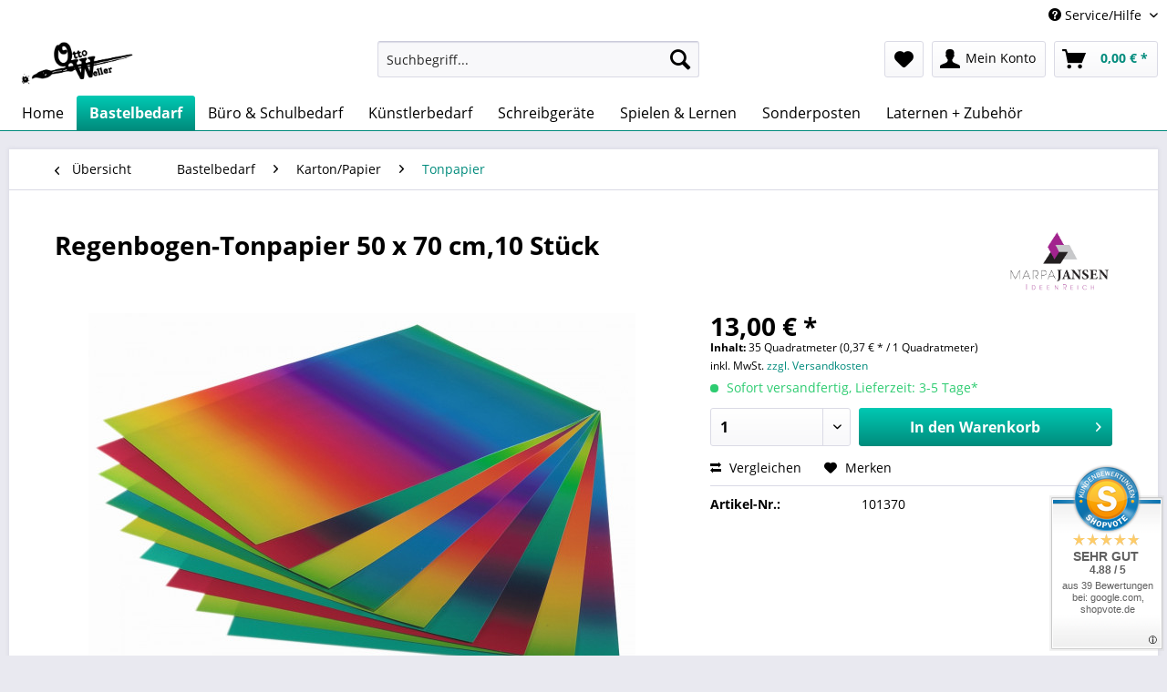

--- FILE ---
content_type: text/html; charset=UTF-8
request_url: https://www.ottoweller.de/bastelbedarf/kartonpapier/tonpapier/98/regenbogen-tonpapier-50-x-70-cm-10-stueck
body_size: 18618
content:
<!DOCTYPE html>
<html class="no-js" lang="de" itemscope="itemscope" itemtype="http://schema.org/WebPage">
<head>
<meta charset="utf-8">
<meta name="author" content="" />
<meta name="robots" content="index,follow" />
<meta name="revisit-after" content="15 days" />
<meta name="keywords" content="
Regenbogen-Tonzeichenpapier, 37–, 2161/3059, 49, Telefonnummer: +, Mönchengladbach, Ort: 41069, 43, Straße: Bahnstraße, 130, GmbH, Herstellers: MarpaJansen, (GPSR)
Name, Produktsicherheit, bedruckt
Angaben, g/m²
beidseitig, Email-Adresse: info@marpajansen.de
" />
<meta name="description" content="Regenbogen-Tonzeichenpapier 130 g/m²
beidseitig bedruckt Angaben zur Produktsicherheit (GPSR)
Name des Herstellers: MarpaJansen GmbH Straße: Bahnstra…" />
<meta property="og:type" content="product" />
<meta property="og:site_name" content="Otto Weller" />
<meta property="og:url" content="https://www.ottoweller.de/bastelbedarf/kartonpapier/tonpapier/98/regenbogen-tonpapier-50-x-70-cm-10-stueck" />
<meta property="og:title" content="Regenbogen-Tonpapier 50 x 70 cm,10 Stück" />
<meta property="og:description" content="Regenbogen-Tonzeichenpapier 130 g/m²
beidseitig bedruckt
Angaben zur Produktsicherheit (GPSR)
Normal
0…" />
<meta property="og:image" content="https://www.ottoweller.de/media/image/2c/21/62/Regenbogen.jpg" />
<meta property="product:brand" content="Marpa Jansen" />
<meta property="product:price" content="13,00" />
<meta property="product:product_link" content="https://www.ottoweller.de/bastelbedarf/kartonpapier/tonpapier/98/regenbogen-tonpapier-50-x-70-cm-10-stueck" />
<meta name="twitter:card" content="product" />
<meta name="twitter:site" content="Otto Weller" />
<meta name="twitter:title" content="Regenbogen-Tonpapier 50 x 70 cm,10 Stück" />
<meta name="twitter:description" content="Regenbogen-Tonzeichenpapier 130 g/m²
beidseitig bedruckt
Angaben zur Produktsicherheit (GPSR)
Normal
0…" />
<meta name="twitter:image" content="https://www.ottoweller.de/media/image/2c/21/62/Regenbogen.jpg" />
<meta itemprop="copyrightHolder" content="Otto Weller" />
<meta itemprop="copyrightYear" content="2014" />
<meta itemprop="isFamilyFriendly" content="True" />
<meta itemprop="image" content="https://www.ottoweller.de/media/image/9c/62/a4/700x225V9iiO4I9YO9Vt.jpg" />
<meta name="viewport" content="width=device-width, initial-scale=1.0, user-scalable=no">
<meta name="mobile-web-app-capable" content="yes">
<meta name="apple-mobile-web-app-title" content="Otto Weller">
<meta name="apple-mobile-web-app-capable" content="yes">
<meta name="apple-mobile-web-app-status-bar-style" content="default">
<link rel="apple-touch-icon-precomposed" href="https://www.ottoweller.de/media/image/0c/92/b0/1080BmjnDH9f7OmZy.jpg">
<link rel="shortcut icon" href="https://www.ottoweller.de/media/image/0c/92/b0/1080BmjnDH9f7OmZy.jpg">
<meta name="msapplication-navbutton-color" content="#018b7c" />
<meta name="application-name" content="Otto Weller" />
<meta name="msapplication-starturl" content="https://www.ottoweller.de/" />
<meta name="msapplication-window" content="width=1024;height=768" />
<meta name="msapplication-TileImage" content="https://www.ottoweller.de/media/image/0c/92/b0/1080BmjnDH9f7OmZy.jpg">
<meta name="msapplication-TileColor" content="#018b7c">
<meta name="theme-color" content="#018b7c" />
<link rel="canonical" href="https://www.ottoweller.de/bastelbedarf/kartonpapier/tonpapier/98/regenbogen-tonpapier-50-x-70-cm-10-stueck" />
<title itemprop="name">Regenbogen-Tonpapier 50 x 70 cm,10 Stück | Tonpapier | Karton/Papier | Bastelbedarf | Otto Weller</title>
<link href="/web/cache/1734202113_269e295cdc3f869f2776fb2e10cfa880.css" media="all" rel="stylesheet" type="text/css" />
</head>
<body class="is--ctl-detail is--act-index" >
<div class="page-wrap">
<noscript class="noscript-main">
<div class="alert is--warning">
<div class="alert--icon">
<i class="icon--element icon--warning"></i>
</div>
<div class="alert--content">
Um Otto&#x20;Weller in vollem Umfang nutzen zu k&ouml;nnen, empfehlen wir Ihnen Javascript in Ihrem Browser zu aktiveren.
</div>
</div>
</noscript>
<header class="header-main">
<div class="top-bar">
<div class="container block-group">
<nav class="top-bar--navigation block" role="menubar">

    



    

<div class="navigation--entry entry--compare is--hidden" role="menuitem" aria-haspopup="true" data-drop-down-menu="true">
    

</div>
<div class="navigation--entry entry--service has--drop-down" role="menuitem" aria-haspopup="true" data-drop-down-menu="true">
<i class="icon--service"></i> Service/Hilfe
<ul class="service--list is--rounded" role="menu">
<li class="service--entry" role="menuitem">
<a class="service--link" href="https://www.ottoweller.de/kontaktformular" title="Kontakt" target="_self">
Kontakt
</a>
</li>
<li class="service--entry" role="menuitem">
<a class="service--link" href="https://www.ottoweller.de/versand-und-zahlungsbedingungen" title="Versand und Zahlungsbedingungen" >
Versand und Zahlungsbedingungen
</a>
</li>
<li class="service--entry" role="menuitem">
<a class="service--link" href="https://www.ottoweller.de/widerrufsrecht" title="Widerrufsrecht" >
Widerrufsrecht
</a>
</li>
<li class="service--entry" role="menuitem">
<a class="service--link" href="https://www.ottoweller.de/datenschutzerklaerung" title="Datenschutzerklärung" >
Datenschutzerklärung
</a>
</li>
<li class="service--entry" role="menuitem">
<a class="service--link" href="https://www.ottoweller.de/allgemeine-geschaeftsbedingungen" title="Allgemeine Geschäftsbedingungen" >
Allgemeine Geschäftsbedingungen
</a>
</li>
<li class="service--entry" role="menuitem">
<a class="service--link" href="https://www.ottoweller.de/impressum" title="Impressum" >
Impressum
</a>
</li>
</ul>
</div>
</nav>
</div>
</div>
<div class="container header--navigation">
<div class="logo-main block-group" role="banner">
<div class="logo--shop block">
<a class="logo--link" href="https://www.ottoweller.de/" title="Otto Weller - zur Startseite wechseln">
<picture>
<source srcset="https://www.ottoweller.de/media/image/9c/62/a4/700x225V9iiO4I9YO9Vt.jpg" media="(min-width: 78.75em)">
<source srcset="https://www.ottoweller.de/media/image/8d/6e/bb/400tir7KCNN6PFg7.jpg" media="(min-width: 64em)">
<source srcset="https://www.ottoweller.de/media/image/8d/6e/bb/400tir7KCNN6PFg7.jpg" media="(min-width: 48em)">
<img srcset="https://www.ottoweller.de/media/image/8d/6e/bb/400tir7KCNN6PFg7.jpg" alt="Otto Weller - zur Startseite wechseln" />
</picture>
</a>
</div>
</div>
<nav class="shop--navigation block-group">
<ul class="navigation--list block-group" role="menubar">
<li class="navigation--entry entry--menu-left" role="menuitem">
<a class="entry--link entry--trigger btn is--icon-left" href="#offcanvas--left" data-offcanvas="true" data-offCanvasSelector=".sidebar-main">
<i class="icon--menu"></i> Menü
</a>
</li>
<li class="navigation--entry entry--search" role="menuitem" data-search="true" aria-haspopup="true" data-minLength="3">
<a class="btn entry--link entry--trigger" href="#show-hide--search" title="Suche anzeigen / schließen">
<i class="icon--search"></i>
<span class="search--display">Suchen</span>
</a>
<form action="/search" method="get" class="main-search--form">
<input type="search" name="sSearch" class="main-search--field" autocomplete="off" autocapitalize="off" placeholder="Suchbegriff..." maxlength="30" />
<button type="submit" class="main-search--button">
<i class="icon--search"></i>
<span class="main-search--text">Suchen</span>
</button>
<div class="form--ajax-loader">&nbsp;</div>
</form>
<div class="main-search--results"></div>
</li>

    <li class="navigation--entry entry--notepad" role="menuitem">
        
        <a href="https://www.ottoweller.de/note" title="Merkzettel" class="btn">
            <i class="icon--heart"></i>
                    </a>
    </li>




    
    <li class="navigation--entry entry--account with-slt"
        role="menuitem"
        data-offcanvas="true"
        data-offCanvasSelector=".account--dropdown-navigation">
        
            <a href="https://www.ottoweller.de/account"
               title="Mein Konto"
               class="btn is--icon-left entry--link account--link">
                <i class="icon--account"></i>
                                    <span class="account--display">
                        Mein Konto
                    </span>
                            </a>
        

                    
                <div class="account--dropdown-navigation">

                    
                        <div class="navigation--smartphone">
                            <div class="entry--close-off-canvas">
                                <a href="#close-account-menu"
                                   class="account--close-off-canvas"
                                   title="Menü schließen">
                                    Menü schließen <i class="icon--arrow-right"></i>
                                </a>
                            </div>
                        </div>
                    

                    
                            <div class="account--menu is--rounded is--personalized">
        
                            
                
                                            <span class="navigation--headline">
                            Mein Konto
                        </span>
                                    

                
                <div class="account--menu-container">

                    
                        
                        <ul class="sidebar--navigation navigation--list is--level0 show--active-items">
                            
                                
                                
                                    
                                                                                    <li class="navigation--entry">
                                                <span class="navigation--signin">
                                                    <a href="https://www.ottoweller.de/account#hide-registration"
                                                       class="blocked--link btn is--primary navigation--signin-btn"
                                                       data-collapseTarget="#registration"
                                                       data-action="close">
                                                        Anmelden
                                                    </a>
                                                    <span class="navigation--register">
                                                        oder
                                                        <a href="https://www.ottoweller.de/account#show-registration"
                                                           class="blocked--link"
                                                           data-collapseTarget="#registration"
                                                           data-action="open">
                                                            registrieren
                                                        </a>
                                                    </span>
                                                </span>
                                            </li>
                                                                            

                                    
                                        <li class="navigation--entry">
                                            <a href="https://www.ottoweller.de/account" title="Übersicht" class="navigation--link">
                                                Übersicht
                                            </a>
                                        </li>
                                    
                                

                                
                                
                                    <li class="navigation--entry">
                                        <a href="https://www.ottoweller.de/account/profile" title="Persönliche Daten" class="navigation--link" rel="nofollow">
                                            Persönliche Daten
                                        </a>
                                    </li>
                                

                                
                                
                                                                            
                                            <li class="navigation--entry">
                                                <a href="https://www.ottoweller.de/address/index/sidebar/" title="Adressen" class="navigation--link" rel="nofollow">
                                                    Adressen
                                                </a>
                                            </li>
                                        
                                                                    

                                
                                
                                    <li class="navigation--entry">
                                        <a href="https://www.ottoweller.de/account/payment" title="Zahlungsarten" class="navigation--link" rel="nofollow">
                                            Zahlungsarten
                                        </a>
                                    </li>
                                

                                
                                
                                    <li class="navigation--entry">
                                        <a href="https://www.ottoweller.de/account/orders" title="Bestellungen" class="navigation--link" rel="nofollow">
                                            Bestellungen
                                        </a>
                                    </li>
                                

                                
                                
                                                                            <li class="navigation--entry">
                                            <a href="https://www.ottoweller.de/account/downloads" title="Sofortdownloads" class="navigation--link" rel="nofollow">
                                                Sofortdownloads
                                            </a>
                                        </li>
                                                                    

                                
                                
                                    <li class="navigation--entry">
                                        <a href="https://www.ottoweller.de/note" title="Merkzettel" class="navigation--link" rel="nofollow">
                                            Merkzettel
                                        </a>
                                    </li>
                                

                                
                                
                                                                    

                                
                                
                                                                    
                            
                        </ul>
                    
                </div>
                    
    </div>
                    
                </div>
            
            </li>

    



    <li class="navigation--entry entry--cart" role="menuitem">
        
        <a class="btn is--icon-left cart--link" href="https://www.ottoweller.de/checkout/cart" title="Warenkorb">
            <span class="cart--display">
                                    Warenkorb
                            </span>

            <span class="badge is--primary is--minimal cart--quantity is--hidden">0</span>

            <i class="icon--basket"></i>

            <span class="cart--amount">
                0,00&nbsp;&euro; *
            </span>
        </a>
        <div class="ajax-loader">&nbsp;</div>
    </li>



</ul>
</nav>
<div class="container--ajax-cart" data-collapse-cart="true" data-displayMode="offcanvas"></div>
</div>
</header>
<nav class="navigation-main">
<div class="container" data-menu-scroller="true" data-listSelector=".navigation--list.container" data-viewPortSelector=".navigation--list-wrapper">
<div class="navigation--list-wrapper">
<ul class="navigation--list container" role="menubar" itemscope="itemscope" itemtype="http://schema.org/SiteNavigationElement">
<li class="navigation--entry is--home" role="menuitem"><a class="navigation--link is--first" href="https://www.ottoweller.de/" title="Home" itemprop="url"><span itemprop="name">Home</span></a></li><li class="navigation--entry is--active" role="menuitem"><a class="navigation--link is--active" href="https://www.ottoweller.de/bastelbedarf/" title="Bastelbedarf" itemprop="url"><span itemprop="name">Bastelbedarf</span></a></li><li class="navigation--entry" role="menuitem"><a class="navigation--link" href="https://www.ottoweller.de/buero-schulbedarf/" title="Büro & Schulbedarf" itemprop="url"><span itemprop="name">Büro & Schulbedarf</span></a></li><li class="navigation--entry" role="menuitem"><a class="navigation--link" href="https://www.ottoweller.de/kuenstlerbedarf/" title="Künstlerbedarf" itemprop="url"><span itemprop="name">Künstlerbedarf</span></a></li><li class="navigation--entry" role="menuitem"><a class="navigation--link" href="https://www.ottoweller.de/schreibgeraete/" title="Schreibgeräte" itemprop="url"><span itemprop="name">Schreibgeräte</span></a></li><li class="navigation--entry" role="menuitem"><a class="navigation--link" href="https://www.ottoweller.de/spielen-lernen/" title="Spielen & Lernen" itemprop="url"><span itemprop="name">Spielen & Lernen</span></a></li><li class="navigation--entry" role="menuitem"><a class="navigation--link" href="https://www.ottoweller.de/sonderposten/" title="Sonderposten" itemprop="url"><span itemprop="name">Sonderposten</span></a></li><li class="navigation--entry" role="menuitem"><a class="navigation--link" href="https://www.ottoweller.de/laternen-zubehoer/" title="Laternen + Zubehör" itemprop="url"><span itemprop="name">Laternen + Zubehör</span></a></li>            </ul>
</div>
<div class="advanced-menu" data-advanced-menu="true" data-hoverDelay="250">
<div class="menu--container">
<div class="button-container">
<a href="https://www.ottoweller.de/bastelbedarf/" class="button--category" title="Zur Kategorie Bastelbedarf">
<i class="icon--arrow-right"></i>
Zur Kategorie Bastelbedarf
</a>
<span class="button--close">
<i class="icon--cross"></i>
</span>
</div>
<div class="content--wrapper has--content">
<ul class="menu--list menu--level-0 columns--4" style="width: 100%;">
<li class="menu--list-item item--level-0" style="width: 100%">
<a href="https://www.ottoweller.de/bastelbedarf/farben/" class="menu--list-item-link" title="Farben">Farben</a>
<ul class="menu--list menu--level-1 columns--4">
<li class="menu--list-item item--level-1">
<a href="https://www.ottoweller.de/bastelbedarf/farben/fingerfarbe/" class="menu--list-item-link" title="Fingerfarbe">Fingerfarbe</a>
</li>
<li class="menu--list-item item--level-1">
<a href="https://www.ottoweller.de/bastelbedarf/farben/transparentmalfarbe/" class="menu--list-item-link" title="Transparentmalfarbe">Transparentmalfarbe</a>
</li>
<li class="menu--list-item item--level-1">
<a href="https://www.ottoweller.de/bastelbedarf/farben/wasserfarbe/" class="menu--list-item-link" title="Wasserfarbe">Wasserfarbe</a>
</li>
<li class="menu--list-item item--level-1">
<a href="https://www.ottoweller.de/bastelbedarf/farben/stoffmalfarbe/" class="menu--list-item-link" title="Stoffmalfarbe">Stoffmalfarbe</a>
</li>
<li class="menu--list-item item--level-1">
<a href="https://www.ottoweller.de/bastelbedarf/farben/temperafarbe/" class="menu--list-item-link" title="Temperafarbe">Temperafarbe</a>
</li>
<li class="menu--list-item item--level-1">
<a href="https://www.ottoweller.de/bastelbedarf/farben/acrylfarbe/" class="menu--list-item-link" title="Acrylfarbe">Acrylfarbe</a>
</li>
<li class="menu--list-item item--level-1">
<a href="https://www.ottoweller.de/bastelbedarf/farben/lackmalfarbe/" class="menu--list-item-link" title="Lackmalfarbe">Lackmalfarbe</a>
</li>
<li class="menu--list-item item--level-1">
<a href="https://www.ottoweller.de/bastelbedarf/farben/aquarellfarbe/" class="menu--list-item-link" title="Aquarellfarbe">Aquarellfarbe</a>
</li>
<li class="menu--list-item item--level-1">
<a href="https://www.ottoweller.de/bastelbedarf/farben/nachtleucht-magnet-tafelfarbe/" class="menu--list-item-link" title="Nachtleucht, Magnet &amp; Tafelfarbe">Nachtleucht, Magnet & Tafelfarbe</a>
</li>
<li class="menu--list-item item--level-1">
<a href="https://www.ottoweller.de/bastelbedarf/farben/batikfarbe/" class="menu--list-item-link" title="Batikfarbe">Batikfarbe</a>
</li>
<li class="menu--list-item item--level-1">
<a href="https://www.ottoweller.de/bastelbedarf/farben/linoldruckfarbe/" class="menu--list-item-link" title="Linoldruckfarbe">Linoldruckfarbe</a>
</li>
</ul>
</li>
<li class="menu--list-item item--level-0" style="width: 100%">
<a href="https://www.ottoweller.de/bastelbedarf/kartonpapier/" class="menu--list-item-link" title="Karton/Papier">Karton/Papier</a>
<ul class="menu--list menu--level-1 columns--4">
<li class="menu--list-item item--level-1">
<a href="https://www.ottoweller.de/bastelbedarf/kartonpapier/tonpapier/" class="menu--list-item-link" title="Tonpapier">Tonpapier</a>
</li>
<li class="menu--list-item item--level-1">
<a href="https://www.ottoweller.de/bastelbedarf/kartonpapier/tonkarton/" class="menu--list-item-link" title="Tonkarton">Tonkarton</a>
</li>
<li class="menu--list-item item--level-1">
<a href="https://www.ottoweller.de/bastelbedarf/kartonpapier/fotokarton/" class="menu--list-item-link" title="Fotokarton">Fotokarton</a>
</li>
<li class="menu--list-item item--level-1">
<a href="https://www.ottoweller.de/bastelbedarf/kartonpapier/elefantenkarton/" class="menu--list-item-link" title="Elefantenkarton">Elefantenkarton</a>
</li>
<li class="menu--list-item item--level-1">
<a href="https://www.ottoweller.de/bastelbedarf/kartonpapier/transparentpapier/" class="menu--list-item-link" title="Transparentpapier">Transparentpapier</a>
</li>
<li class="menu--list-item item--level-1">
<a href="https://www.ottoweller.de/bastelbedarf/kartonpapier/wellpappe/" class="menu--list-item-link" title="Wellpappe">Wellpappe</a>
</li>
<li class="menu--list-item item--level-1">
<a href="https://www.ottoweller.de/bastelbedarf/kartonpapier/krepp-papier/" class="menu--list-item-link" title="Krepp-Papier">Krepp-Papier</a>
</li>
<li class="menu--list-item item--level-1">
<a href="https://www.ottoweller.de/bastelbedarf/kartonpapier/seidenpapier/" class="menu--list-item-link" title="Seidenpapier">Seidenpapier</a>
</li>
<li class="menu--list-item item--level-1">
<a href="https://www.ottoweller.de/bastelbedarf/kartonpapier/glanz-karton/" class="menu--list-item-link" title="Glanz-Karton">Glanz-Karton</a>
</li>
</ul>
</li>
<li class="menu--list-item item--level-0" style="width: 100%">
<a href="https://www.ottoweller.de/bastelbedarf/klebstoff/" class="menu--list-item-link" title="Klebstoff">Klebstoff</a>
<ul class="menu--list menu--level-1 columns--4">
<li class="menu--list-item item--level-1">
<a href="https://www.ottoweller.de/bastelbedarf/klebstoff/heisskleber/" class="menu--list-item-link" title="Heißkleber">Heißkleber</a>
</li>
<li class="menu--list-item item--level-1">
<a href="https://www.ottoweller.de/bastelbedarf/klebstoff/fluessigkleber/" class="menu--list-item-link" title="Flüssigkleber">Flüssigkleber</a>
</li>
<li class="menu--list-item item--level-1">
<a href="https://www.ottoweller.de/bastelbedarf/klebstoff/klebestifte/" class="menu--list-item-link" title="Klebestifte">Klebestifte</a>
</li>
<li class="menu--list-item item--level-1">
<a href="https://www.ottoweller.de/bastelbedarf/klebstoff/klebeband/" class="menu--list-item-link" title="Klebeband">Klebeband</a>
</li>
<li class="menu--list-item item--level-1">
<a href="https://www.ottoweller.de/bastelbedarf/klebstoff/klebefolien/" class="menu--list-item-link" title="Klebefolien">Klebefolien</a>
</li>
</ul>
</li>
<li class="menu--list-item item--level-0" style="width: 100%">
<a href="https://www.ottoweller.de/bastelbedarf/stifte-marker/" class="menu--list-item-link" title="Stifte &amp; Marker">Stifte & Marker</a>
<ul class="menu--list menu--level-1 columns--4">
<li class="menu--list-item item--level-1">
<a href="https://www.ottoweller.de/bastelbedarf/stifte-marker/bleistifte/" class="menu--list-item-link" title="Bleistifte">Bleistifte</a>
</li>
<li class="menu--list-item item--level-1">
<a href="https://www.ottoweller.de/bastelbedarf/stifte-marker/fasermaler/" class="menu--list-item-link" title="Fasermaler">Fasermaler</a>
</li>
<li class="menu--list-item item--level-1">
<a href="https://www.ottoweller.de/bastelbedarf/stifte-marker/fineliner-kulis/" class="menu--list-item-link" title="Fineliner &amp; Kulis">Fineliner & Kulis</a>
</li>
<li class="menu--list-item item--level-1">
<a href="https://www.ottoweller.de/bastelbedarf/stifte-marker/flipchart-boardmarker/" class="menu--list-item-link" title="Flipchart- &amp; Boardmarker">Flipchart- & Boardmarker</a>
</li>
<li class="menu--list-item item--level-1">
<a href="https://www.ottoweller.de/bastelbedarf/stifte-marker/fueller/" class="menu--list-item-link" title="Füller">Füller</a>
</li>
<li class="menu--list-item item--level-1">
<a href="https://www.ottoweller.de/bastelbedarf/stifte-marker/gel-tintenroller/" class="menu--list-item-link" title="Gel- &amp; Tintenroller">Gel- & Tintenroller</a>
</li>
<li class="menu--list-item item--level-1">
<a href="https://www.ottoweller.de/bastelbedarf/stifte-marker/holzfarbstifte/" class="menu--list-item-link" title="Holzfarbstifte">Holzfarbstifte</a>
</li>
<li class="menu--list-item item--level-1">
<a href="https://www.ottoweller.de/bastelbedarf/stifte-marker/lackmalstifte/" class="menu--list-item-link" title="Lackmalstifte">Lackmalstifte</a>
</li>
<li class="menu--list-item item--level-1">
<a href="https://www.ottoweller.de/bastelbedarf/stifte-marker/marker/" class="menu--list-item-link" title="Marker">Marker</a>
</li>
<li class="menu--list-item item--level-1">
<a href="https://www.ottoweller.de/bastelbedarf/stifte-marker/porzellanmalstifte/" class="menu--list-item-link" title="Porzellanmalstifte">Porzellanmalstifte</a>
</li>
<li class="menu--list-item item--level-1">
<a href="https://www.ottoweller.de/bastelbedarf/stifte-marker/schminckstifte/" class="menu--list-item-link" title="Schminckstifte">Schminckstifte</a>
</li>
<li class="menu--list-item item--level-1">
<a href="https://www.ottoweller.de/bastelbedarf/stifte-marker/stoffmalstifte/" class="menu--list-item-link" title="Stoffmalstifte">Stoffmalstifte</a>
</li>
<li class="menu--list-item item--level-1">
<a href="https://www.ottoweller.de/bastelbedarf/stifte-marker/wachsmaler/" class="menu--list-item-link" title="Wachsmaler">Wachsmaler</a>
</li>
<li class="menu--list-item item--level-1">
<a href="https://www.ottoweller.de/bastelbedarf/stifte-marker/zubehoer/" class="menu--list-item-link" title="Zubehör">Zubehör</a>
</li>
</ul>
</li>
<li class="menu--list-item item--level-0" style="width: 100%">
<a href="https://www.ottoweller.de/bastelbedarf/werkzeug-hilfsmittel/" class="menu--list-item-link" title="Werkzeug &amp; Hilfsmittel">Werkzeug & Hilfsmittel</a>
<ul class="menu--list menu--level-1 columns--4">
<li class="menu--list-item item--level-1">
<a href="https://www.ottoweller.de/bastelbedarf/werkzeug-hilfsmittel/materialschalen/" class="menu--list-item-link" title="Materialschalen">Materialschalen</a>
</li>
<li class="menu--list-item item--level-1">
<a href="https://www.ottoweller.de/bastelbedarf/werkzeug-hilfsmittel/schablonen/" class="menu--list-item-link" title="Schablonen">Schablonen</a>
</li>
<li class="menu--list-item item--level-1">
<a href="https://www.ottoweller.de/bastelbedarf/werkzeug-hilfsmittel/cutter-zangen/" class="menu--list-item-link" title="Cutter &amp; Zangen">Cutter & Zangen</a>
</li>
<li class="menu--list-item item--level-1">
<a href="https://www.ottoweller.de/bastelbedarf/werkzeug-hilfsmittel/stempel/" class="menu--list-item-link" title="Stempel">Stempel</a>
</li>
<li class="menu--list-item item--level-1">
<a href="https://www.ottoweller.de/bastelbedarf/werkzeug-hilfsmittel/nadeln-klammern/" class="menu--list-item-link" title="Nadeln &amp; Klammern">Nadeln & Klammern</a>
</li>
<li class="menu--list-item item--level-1">
<a href="https://www.ottoweller.de/bastelbedarf/werkzeug-hilfsmittel/motivstanzer/" class="menu--list-item-link" title="Motivstanzer">Motivstanzer</a>
</li>
<li class="menu--list-item item--level-1">
<a href="https://www.ottoweller.de/bastelbedarf/werkzeug-hilfsmittel/scheren/" class="menu--list-item-link" title="Scheren">Scheren</a>
</li>
<li class="menu--list-item item--level-1">
<a href="https://www.ottoweller.de/bastelbedarf/werkzeug-hilfsmittel/linoldruck/" class="menu--list-item-link" title="Linoldruck">Linoldruck</a>
</li>
</ul>
</li>
<li class="menu--list-item item--level-0" style="width: 100%">
<a href="https://www.ottoweller.de/bastelbedarf/pinsel-zubehoer/" class="menu--list-item-link" title="Pinsel &amp; Zubehör">Pinsel & Zubehör</a>
<ul class="menu--list menu--level-1 columns--4">
<li class="menu--list-item item--level-1">
<a href="https://www.ottoweller.de/bastelbedarf/pinsel-zubehoer/borstenpinsel/" class="menu--list-item-link" title="Borstenpinsel">Borstenpinsel</a>
</li>
<li class="menu--list-item item--level-1">
<a href="https://www.ottoweller.de/bastelbedarf/pinsel-zubehoer/firnispinsel/" class="menu--list-item-link" title="Firnispinsel">Firnispinsel</a>
</li>
<li class="menu--list-item item--level-1">
<a href="https://www.ottoweller.de/bastelbedarf/pinsel-zubehoer/haarpinsel/" class="menu--list-item-link" title="Haarpinsel">Haarpinsel</a>
</li>
<li class="menu--list-item item--level-1">
<a href="https://www.ottoweller.de/bastelbedarf/pinsel-zubehoer/kinderpinsel/" class="menu--list-item-link" title="Kinderpinsel">Kinderpinsel</a>
</li>
<li class="menu--list-item item--level-1">
<a href="https://www.ottoweller.de/bastelbedarf/pinsel-zubehoer/malkittel-pinselbecher/" class="menu--list-item-link" title="Malkittel &amp; Pinselbecher">Malkittel & Pinselbecher</a>
</li>
<li class="menu--list-item item--level-1">
<a href="https://www.ottoweller.de/bastelbedarf/pinsel-zubehoer/pinsel-sets/" class="menu--list-item-link" title="Pinsel-Sets">Pinsel-Sets</a>
</li>
</ul>
</li>
<li class="menu--list-item item--level-0" style="width: 100%">
<a href="https://www.ottoweller.de/bastelbedarf/bastelmaterial/" class="menu--list-item-link" title="Bastelmaterial">Bastelmaterial</a>
<ul class="menu--list menu--level-1 columns--4">
<li class="menu--list-item item--level-1">
<a href="https://www.ottoweller.de/bastelbedarf/bastelmaterial/luftballons-luftschlangen/" class="menu--list-item-link" title="Luftballons &amp; Luftschlangen">Luftballons & Luftschlangen</a>
</li>
<li class="menu--list-item item--level-1">
<a href="https://www.ottoweller.de/bastelbedarf/bastelmaterial/lichterketten-leds/" class="menu--list-item-link" title="Lichterketten &amp; LEDs">Lichterketten & LEDs</a>
</li>
<li class="menu--list-item item--level-1">
<a href="https://www.ottoweller.de/bastelbedarf/bastelmaterial/bastelfilz-fuellwatte/" class="menu--list-item-link" title="Bastelfilz &amp; Füllwatte">Bastelfilz & Füllwatte</a>
</li>
<li class="menu--list-item item--level-1">
<a href="https://www.ottoweller.de/bastelbedarf/bastelmaterial/schmucksteine-glitter/" class="menu--list-item-link" title="Schmucksteine &amp; Glitter">Schmucksteine & Glitter</a>
</li>
<li class="menu--list-item item--level-1">
<a href="https://www.ottoweller.de/bastelbedarf/bastelmaterial/bierdeckel/" class="menu--list-item-link" title="Bierdeckel">Bierdeckel</a>
</li>
<li class="menu--list-item item--level-1">
<a href="https://www.ottoweller.de/bastelbedarf/bastelmaterial/streichholzschachteln/" class="menu--list-item-link" title="Streichholzschachteln">Streichholzschachteln</a>
</li>
<li class="menu--list-item item--level-1">
<a href="https://www.ottoweller.de/bastelbedarf/bastelmaterial/eisstiele-waescheklammern/" class="menu--list-item-link" title="Eisstiele &amp; Wäscheklammern">Eisstiele & Wäscheklammern</a>
</li>
<li class="menu--list-item item--level-1">
<a href="https://www.ottoweller.de/bastelbedarf/bastelmaterial/biegepluesch-pompoms/" class="menu--list-item-link" title="Biegeplüsch &amp; PomPoms">Biegeplüsch & PomPoms</a>
</li>
<li class="menu--list-item item--level-1">
<a href="https://www.ottoweller.de/bastelbedarf/bastelmaterial/kerzen-zubehoer/" class="menu--list-item-link" title="Kerzen &amp; Zubehör">Kerzen & Zubehör</a>
</li>
<li class="menu--list-item item--level-1">
<a href="https://www.ottoweller.de/bastelbedarf/bastelmaterial/falten-flechten/" class="menu--list-item-link" title="Falten &amp; Flechten">Falten & Flechten</a>
</li>
<li class="menu--list-item item--level-1">
<a href="https://www.ottoweller.de/bastelbedarf/bastelmaterial/wackelaugen/" class="menu--list-item-link" title="Wackelaugen">Wackelaugen</a>
</li>
<li class="menu--list-item item--level-1">
<a href="https://www.ottoweller.de/bastelbedarf/bastelmaterial/strohhalme/" class="menu--list-item-link" title="Strohhalme">Strohhalme</a>
</li>
<li class="menu--list-item item--level-1">
<a href="https://www.ottoweller.de/bastelbedarf/bastelmaterial/alu-hologrammfolie/" class="menu--list-item-link" title="Alu- &amp; Hologrammfolie">Alu- & Hologrammfolie</a>
</li>
<li class="menu--list-item item--level-1">
<a href="https://www.ottoweller.de/bastelbedarf/bastelmaterial/bast-wolle/" class="menu--list-item-link" title="Bast &amp; Wolle">Bast & Wolle</a>
</li>
<li class="menu--list-item item--level-1">
<a href="https://www.ottoweller.de/bastelbedarf/bastelmaterial/kneten-modellieren/" class="menu--list-item-link" title="Kneten &amp; Modellieren ">Kneten & Modellieren </a>
</li>
<li class="menu--list-item item--level-1">
<a href="https://www.ottoweller.de/bastelbedarf/bastelmaterial/masken-schminke/" class="menu--list-item-link" title="Masken &amp; Schminke">Masken & Schminke</a>
</li>
<li class="menu--list-item item--level-1">
<a href="https://www.ottoweller.de/bastelbedarf/bastelmaterial/moosgummi/" class="menu--list-item-link" title="Moosgummi">Moosgummi</a>
</li>
<li class="menu--list-item item--level-1">
<a href="https://www.ottoweller.de/bastelbedarf/bastelmaterial/perlenkugelnfedern/" class="menu--list-item-link" title="Perlen/Kugeln/Federn">Perlen/Kugeln/Federn</a>
</li>
<li class="menu--list-item item--level-1">
<a href="https://www.ottoweller.de/bastelbedarf/bastelmaterial/schnuerebaenderdraht/" class="menu--list-item-link" title="Schnüre/Bänder/Draht">Schnüre/Bänder/Draht</a>
</li>
<li class="menu--list-item item--level-1">
<a href="https://www.ottoweller.de/bastelbedarf/bastelmaterial/rohlinge/" class="menu--list-item-link" title="Rohlinge">Rohlinge</a>
</li>
<li class="menu--list-item item--level-1">
<a href="https://www.ottoweller.de/bastelbedarf/bastelmaterial/prickeln-filzen/" class="menu--list-item-link" title="Prickeln &amp; Filzen">Prickeln & Filzen</a>
</li>
</ul>
</li>
</ul>
</div>
</div>
<div class="menu--container">
<div class="button-container">
<a href="https://www.ottoweller.de/buero-schulbedarf/" class="button--category" title="Zur Kategorie Büro &amp; Schulbedarf">
<i class="icon--arrow-right"></i>
Zur Kategorie Büro & Schulbedarf
</a>
<span class="button--close">
<i class="icon--cross"></i>
</span>
</div>
<div class="content--wrapper has--content">
<ul class="menu--list menu--level-0 columns--4" style="width: 100%;">
<li class="menu--list-item item--level-0" style="width: 100%">
<a href="https://www.ottoweller.de/buero-schulbedarf/papier-bloecke/" class="menu--list-item-link" title="Papier,Blöcke">Papier,Blöcke</a>
<ul class="menu--list menu--level-1 columns--4">
<li class="menu--list-item item--level-1">
<a href="https://www.ottoweller.de/buero-schulbedarf/papier-bloecke/flipchart-bloecke/" class="menu--list-item-link" title="Flipchart-Blöcke">Flipchart-Blöcke</a>
</li>
<li class="menu--list-item item--level-1">
<a href="https://www.ottoweller.de/buero-schulbedarf/papier-bloecke/kopierpapier/" class="menu--list-item-link" title="Kopierpapier">Kopierpapier</a>
</li>
<li class="menu--list-item item--level-1">
<a href="https://www.ottoweller.de/buero-schulbedarf/papier-bloecke/collegebloecke/" class="menu--list-item-link" title="Collegeblöcke">Collegeblöcke</a>
</li>
<li class="menu--list-item item--level-1">
<a href="https://www.ottoweller.de/buero-schulbedarf/papier-bloecke/zettelblock/" class="menu--list-item-link" title="Zettelblock">Zettelblock</a>
</li>
</ul>
</li>
<li class="menu--list-item item--level-0" style="width: 100%">
<a href="https://www.ottoweller.de/buero-schulbedarf/mappenhefterordner/" class="menu--list-item-link" title="Mappen/Hefter/Ordner">Mappen/Hefter/Ordner</a>
<ul class="menu--list menu--level-1 columns--4">
<li class="menu--list-item item--level-1">
<a href="https://www.ottoweller.de/buero-schulbedarf/mappenhefterordner/heftstreifen-register/" class="menu--list-item-link" title="Heftstreifen &amp; Register">Heftstreifen & Register</a>
</li>
<li class="menu--list-item item--level-1">
<a href="https://www.ottoweller.de/buero-schulbedarf/mappenhefterordner/schnellhefter/" class="menu--list-item-link" title="Schnellhefter">Schnellhefter</a>
</li>
<li class="menu--list-item item--level-1">
<a href="https://www.ottoweller.de/buero-schulbedarf/mappenhefterordner/sammelmappen/" class="menu--list-item-link" title="Sammelmappen">Sammelmappen</a>
</li>
<li class="menu--list-item item--level-1">
<a href="https://www.ottoweller.de/buero-schulbedarf/mappenhefterordner/ordner/" class="menu--list-item-link" title="Ordner">Ordner</a>
</li>
<li class="menu--list-item item--level-1">
<a href="https://www.ottoweller.de/buero-schulbedarf/mappenhefterordner/dok.taschen-huellen/" class="menu--list-item-link" title="Dok.Taschen &amp; Hüllen">Dok.Taschen & Hüllen</a>
</li>
</ul>
</li>
<li class="menu--list-item item--level-0" style="width: 100%">
<a href="https://www.ottoweller.de/buero-schulbedarf/arbeitsmittel/" class="menu--list-item-link" title="Arbeitsmittel">Arbeitsmittel</a>
<ul class="menu--list menu--level-1 columns--4">
<li class="menu--list-item item--level-1">
<a href="https://www.ottoweller.de/cat/index/sCategory/376" class="menu--list-item-link" title="Karteikarten">Karteikarten</a>
</li>
<li class="menu--list-item item--level-1">
<a href="https://www.ottoweller.de/buero-schulbedarf/arbeitsmittel/kreide/" class="menu--list-item-link" title="Kreide">Kreide</a>
</li>
<li class="menu--list-item item--level-1">
<a href="https://www.ottoweller.de/buero-schulbedarf/arbeitsmittel/falzbein/" class="menu--list-item-link" title="Falzbein">Falzbein</a>
</li>
<li class="menu--list-item item--level-1">
<a href="https://www.ottoweller.de/buero-schulbedarf/arbeitsmittel/radiergummis/" class="menu--list-item-link" title="Radiergummis">Radiergummis</a>
</li>
<li class="menu--list-item item--level-1">
<a href="https://www.ottoweller.de/buero-schulbedarf/arbeitsmittel/geldkasetten-quittungsbloecke/" class="menu--list-item-link" title="Geldkasetten &amp; Quittungsblöcke">Geldkasetten & Quittungsblöcke</a>
</li>
<li class="menu--list-item item--level-1">
<a href="https://www.ottoweller.de/buero-schulbedarf/arbeitsmittel/zettelbox-haftnotizen/" class="menu--list-item-link" title="Zettelbox Haftnotizen ">Zettelbox Haftnotizen </a>
</li>
<li class="menu--list-item item--level-1">
<a href="https://www.ottoweller.de/buero-schulbedarf/arbeitsmittel/scheren/" class="menu--list-item-link" title="Scheren">Scheren</a>
</li>
<li class="menu--list-item item--level-1">
<a href="https://www.ottoweller.de/buero-schulbedarf/arbeitsmittel/cutter/" class="menu--list-item-link" title="Cutter">Cutter</a>
</li>
<li class="menu--list-item item--level-1">
<a href="https://www.ottoweller.de/buero-schulbedarf/arbeitsmittel/rollen-hebelschneider/" class="menu--list-item-link" title="Rollen-/Hebelschneider">Rollen-/Hebelschneider</a>
</li>
<li class="menu--list-item item--level-1">
<a href="https://www.ottoweller.de/buero-schulbedarf/arbeitsmittel/umschlaege/" class="menu--list-item-link" title="Umschläge">Umschläge</a>
</li>
<li class="menu--list-item item--level-1">
<a href="https://www.ottoweller.de/buero-schulbedarf/arbeitsmittel/geodreiecke-lineale/" class="menu--list-item-link" title="Geodreiecke &amp; Lineale">Geodreiecke & Lineale</a>
</li>
<li class="menu--list-item item--level-1">
<a href="https://www.ottoweller.de/buero-schulbedarf/arbeitsmittel/gummibaender/" class="menu--list-item-link" title="Gummibänder">Gummibänder</a>
</li>
<li class="menu--list-item item--level-1">
<a href="https://www.ottoweller.de/buero-schulbedarf/arbeitsmittel/markier-klebeetiketten/" class="menu--list-item-link" title="Markier- &amp; Klebeetiketten">Markier- & Klebeetiketten</a>
</li>
<li class="menu--list-item item--level-1">
<a href="https://www.ottoweller.de/buero-schulbedarf/arbeitsmittel/heftzwecken-klammern-nadeln/" class="menu--list-item-link" title="Heftzwecken,Klammern,Nadeln">Heftzwecken,Klammern,Nadeln</a>
</li>
<li class="menu--list-item item--level-1">
<a href="https://www.ottoweller.de/buero-schulbedarf/arbeitsmittel/dok.taschen-huellen/" class="menu--list-item-link" title="Dok.Taschen &amp; Hüllen">Dok.Taschen & Hüllen</a>
</li>
<li class="menu--list-item item--level-1">
<a href="https://www.ottoweller.de/buero-schulbedarf/arbeitsmittel/lochenheftenlaminieren/" class="menu--list-item-link" title="Lochen/Heften/Laminieren">Lochen/Heften/Laminieren</a>
</li>
<li class="menu--list-item item--level-1">
<a href="https://www.ottoweller.de/buero-schulbedarf/arbeitsmittel/klebstoff/" class="menu--list-item-link" title="Klebstoff">Klebstoff</a>
</li>
<li class="menu--list-item item--level-1">
<a href="https://www.ottoweller.de/buero-schulbedarf/arbeitsmittel/register-trennstreifen/" class="menu--list-item-link" title="Register &amp; Trennstreifen">Register & Trennstreifen</a>
</li>
<li class="menu--list-item item--level-1">
<a href="https://www.ottoweller.de/buero-schulbedarf/arbeitsmittel/karteikarten/" class="menu--list-item-link" title="Karteikarten">Karteikarten</a>
</li>
</ul>
</li>
<li class="menu--list-item item--level-0" style="width: 100%">
<a href="https://www.ottoweller.de/buero-schulbedarf/stifte-marker/" class="menu--list-item-link" title="Stifte &amp; Marker">Stifte & Marker</a>
<ul class="menu--list menu--level-1 columns--4">
<li class="menu--list-item item--level-1">
<a href="https://www.ottoweller.de/buero-schulbedarf/stifte-marker/fueller/" class="menu--list-item-link" title="Füller">Füller</a>
</li>
<li class="menu--list-item item--level-1">
<a href="https://www.ottoweller.de/buero-schulbedarf/stifte-marker/fasermaler/" class="menu--list-item-link" title="Fasermaler">Fasermaler</a>
</li>
<li class="menu--list-item item--level-1">
<a href="https://www.ottoweller.de/buero-schulbedarf/stifte-marker/wachsmaler/" class="menu--list-item-link" title="Wachsmaler">Wachsmaler</a>
</li>
<li class="menu--list-item item--level-1">
<a href="https://www.ottoweller.de/buero-schulbedarf/stifte-marker/holzfarbstifte/" class="menu--list-item-link" title="Holzfarbstifte">Holzfarbstifte</a>
</li>
<li class="menu--list-item item--level-1">
<a href="https://www.ottoweller.de/buero-schulbedarf/stifte-marker/tintenroller-fineliner/" class="menu--list-item-link" title="Tintenroller &amp; Fineliner">Tintenroller & Fineliner</a>
</li>
<li class="menu--list-item item--level-1">
<a href="https://www.ottoweller.de/buero-schulbedarf/stifte-marker/bleistifte/" class="menu--list-item-link" title="Bleistifte">Bleistifte</a>
</li>
<li class="menu--list-item item--level-1">
<a href="https://www.ottoweller.de/buero-schulbedarf/stifte-marker/gelroller-kugelschreiber/" class="menu--list-item-link" title="Gelroller &amp; Kugelschreiber">Gelroller & Kugelschreiber</a>
</li>
</ul>
</li>
<li class="menu--list-item item--level-0" style="width: 100%">
<a href="https://www.ottoweller.de/buero-schulbedarf/farben/" class="menu--list-item-link" title="Farben">Farben</a>
<ul class="menu--list menu--level-1 columns--4">
<li class="menu--list-item item--level-1">
<a href="https://www.ottoweller.de/buero-schulbedarf/farben/fingerfarbe/" class="menu--list-item-link" title="Fingerfarbe">Fingerfarbe</a>
</li>
<li class="menu--list-item item--level-1">
<a href="https://www.ottoweller.de/buero-schulbedarf/farben/transparentmalfarbe/" class="menu--list-item-link" title="Transparentmalfarbe">Transparentmalfarbe</a>
</li>
<li class="menu--list-item item--level-1">
<a href="https://www.ottoweller.de/buero-schulbedarf/farben/wasserfarbe/" class="menu--list-item-link" title="Wasserfarbe">Wasserfarbe</a>
</li>
<li class="menu--list-item item--level-1">
<a href="https://www.ottoweller.de/buero-schulbedarf/farben/stoffmalfarbe/" class="menu--list-item-link" title="Stoffmalfarbe">Stoffmalfarbe</a>
</li>
<li class="menu--list-item item--level-1">
<a href="https://www.ottoweller.de/buero-schulbedarf/farben/temperafarbe/" class="menu--list-item-link" title="Temperafarbe">Temperafarbe</a>
</li>
<li class="menu--list-item item--level-1">
<a href="https://www.ottoweller.de/buero-schulbedarf/farben/acrylfarbe/" class="menu--list-item-link" title="Acrylfarbe">Acrylfarbe</a>
</li>
<li class="menu--list-item item--level-1">
<a href="https://www.ottoweller.de/buero-schulbedarf/farben/aquarellfarbe/" class="menu--list-item-link" title="Aquarellfarbe">Aquarellfarbe</a>
</li>
<li class="menu--list-item item--level-1">
<a href="https://www.ottoweller.de/buero-schulbedarf/farben/nachtleucht-magnet-tafelfarbe/" class="menu--list-item-link" title="Nachtleucht, Magnet &amp; Tafelfarbe">Nachtleucht, Magnet & Tafelfarbe</a>
</li>
<li class="menu--list-item item--level-1">
<a href="https://www.ottoweller.de/buero-schulbedarf/farben/lackmalfarbe/" class="menu--list-item-link" title="Lackmalfarbe">Lackmalfarbe</a>
</li>
</ul>
</li>
<li class="menu--list-item item--level-0" style="width: 100%">
<a href="https://www.ottoweller.de/buero-schulbedarf/magnettafeln-flipcharts/" class="menu--list-item-link" title="Magnettafeln &amp; Flipcharts">Magnettafeln & Flipcharts</a>
<ul class="menu--list menu--level-1 columns--4">
<li class="menu--list-item item--level-1">
<a href="https://www.ottoweller.de/buero-schulbedarf/magnettafeln-flipcharts/magnettafeln/" class="menu--list-item-link" title="Magnettafeln">Magnettafeln</a>
</li>
<li class="menu--list-item item--level-1">
<a href="https://www.ottoweller.de/buero-schulbedarf/magnettafeln-flipcharts/flipcharts/" class="menu--list-item-link" title="Flipcharts">Flipcharts</a>
</li>
<li class="menu--list-item item--level-1">
<a href="https://www.ottoweller.de/buero-schulbedarf/magnettafeln-flipcharts/zubehoer/" class="menu--list-item-link" title="Zubehör">Zubehör</a>
</li>
</ul>
</li>
<li class="menu--list-item item--level-0" style="width: 100%">
<a href="https://www.ottoweller.de/buero-schulbedarf/klebstoff/" class="menu--list-item-link" title="Klebstoff">Klebstoff</a>
<ul class="menu--list menu--level-1 columns--4">
<li class="menu--list-item item--level-1">
<a href="https://www.ottoweller.de/buero-schulbedarf/klebstoff/fluessigkleber/" class="menu--list-item-link" title="Flüssigkleber">Flüssigkleber</a>
</li>
<li class="menu--list-item item--level-1">
<a href="https://www.ottoweller.de/buero-schulbedarf/klebstoff/klebestifte/" class="menu--list-item-link" title="Klebestifte">Klebestifte</a>
</li>
<li class="menu--list-item item--level-1">
<a href="https://www.ottoweller.de/buero-schulbedarf/klebstoff/klebeband/" class="menu--list-item-link" title="Klebeband">Klebeband</a>
</li>
<li class="menu--list-item item--level-1">
<a href="https://www.ottoweller.de/buero-schulbedarf/klebstoff/heisskleber/" class="menu--list-item-link" title="Heißkleber">Heißkleber</a>
</li>
</ul>
</li>
<li class="menu--list-item item--level-0" style="width: 100%">
<a href="https://www.ottoweller.de/buero-schulbedarf/pinsel-zubehoer/" class="menu--list-item-link" title="Pinsel &amp; Zubehör">Pinsel & Zubehör</a>
<ul class="menu--list menu--level-1 columns--4">
<li class="menu--list-item item--level-1">
<a href="https://www.ottoweller.de/buero-schulbedarf/pinsel-zubehoer/borstenpinsel/" class="menu--list-item-link" title="Borstenpinsel">Borstenpinsel</a>
</li>
<li class="menu--list-item item--level-1">
<a href="https://www.ottoweller.de/buero-schulbedarf/pinsel-zubehoer/haarpinsel/" class="menu--list-item-link" title="Haarpinsel">Haarpinsel</a>
</li>
<li class="menu--list-item item--level-1">
<a href="https://www.ottoweller.de/buero-schulbedarf/pinsel-zubehoer/kinderpinsel/" class="menu--list-item-link" title="Kinderpinsel">Kinderpinsel</a>
</li>
<li class="menu--list-item item--level-1">
<a href="https://www.ottoweller.de/buero-schulbedarf/pinsel-zubehoer/malkittel-pinselbecher/" class="menu--list-item-link" title="Malkittel &amp; Pinselbecher">Malkittel & Pinselbecher</a>
</li>
<li class="menu--list-item item--level-1">
<a href="https://www.ottoweller.de/buero-schulbedarf/pinsel-zubehoer/pinsel-sets/" class="menu--list-item-link" title="Pinsel-Sets">Pinsel-Sets</a>
</li>
<li class="menu--list-item item--level-1">
<a href="https://www.ottoweller.de/buero-schulbedarf/pinsel-zubehoer/firnispinsel/" class="menu--list-item-link" title="Firnispinsel">Firnispinsel</a>
</li>
</ul>
</li>
</ul>
</div>
</div>
<div class="menu--container">
<div class="button-container">
<a href="https://www.ottoweller.de/kuenstlerbedarf/" class="button--category" title="Zur Kategorie Künstlerbedarf">
<i class="icon--arrow-right"></i>
Zur Kategorie Künstlerbedarf
</a>
<span class="button--close">
<i class="icon--cross"></i>
</span>
</div>
<div class="content--wrapper has--content">
<ul class="menu--list menu--level-0 columns--4" style="width: 100%;">
<li class="menu--list-item item--level-0" style="width: 100%">
<a href="https://www.ottoweller.de/kuenstlerbedarf/acrylmarker-sprays/" class="menu--list-item-link" title="Acrylmarker &amp; Sprays">Acrylmarker & Sprays</a>
</li>
<li class="menu--list-item item--level-0" style="width: 100%">
<a href="https://www.ottoweller.de/kuenstlerbedarf/farben/" class="menu--list-item-link" title="Farben">Farben</a>
<ul class="menu--list menu--level-1 columns--4">
<li class="menu--list-item item--level-1">
<a href="https://www.ottoweller.de/kuenstlerbedarf/farben/acrylfarbe/" class="menu--list-item-link" title="Acrylfarbe">Acrylfarbe</a>
</li>
<li class="menu--list-item item--level-1">
<a href="https://www.ottoweller.de/kuenstlerbedarf/farben/aquarellfarbe/" class="menu--list-item-link" title="Aquarellfarbe">Aquarellfarbe</a>
</li>
<li class="menu--list-item item--level-1">
<a href="https://www.ottoweller.de/kuenstlerbedarf/farben/oelfarbe/" class="menu--list-item-link" title="Ölfarbe">Ölfarbe</a>
</li>
</ul>
</li>
<li class="menu--list-item item--level-0" style="width: 100%">
<a href="https://www.ottoweller.de/kuenstlerbedarf/keilrahmen/" class="menu--list-item-link" title="Keilrahmen">Keilrahmen</a>
<ul class="menu--list menu--level-1 columns--4">
<li class="menu--list-item item--level-1">
<a href="https://www.ottoweller.de/kuenstlerbedarf/keilrahmen/keilrahmen/" class="menu--list-item-link" title="Keilrahmen">Keilrahmen</a>
</li>
<li class="menu--list-item item--level-1">
<a href="https://www.ottoweller.de/kuenstlerbedarf/keilrahmen/keilrahmenleisten/" class="menu--list-item-link" title="Keilrahmenleisten ">Keilrahmenleisten </a>
</li>
<li class="menu--list-item item--level-1">
<a href="https://www.ottoweller.de/kuenstlerbedarf/keilrahmen/maltuch-leinwand/" class="menu--list-item-link" title=" Maltuch &amp; Leinwand"> Maltuch & Leinwand</a>
</li>
</ul>
</li>
<li class="menu--list-item item--level-0" style="width: 100%">
<a href="https://www.ottoweller.de/kuenstlerbedarf/mappen/" class="menu--list-item-link" title="Mappen">Mappen</a>
</li>
<li class="menu--list-item item--level-0" style="width: 100%">
<a href="https://www.ottoweller.de/kuenstlerbedarf/papier-bloecke/" class="menu--list-item-link" title="Papier &amp; Blöcke">Papier & Blöcke</a>
<ul class="menu--list menu--level-1 columns--4">
<li class="menu--list-item item--level-1">
<a href="https://www.ottoweller.de/kuenstlerbedarf/papier-bloecke/aquarell/" class="menu--list-item-link" title="Aquarell">Aquarell</a>
</li>
<li class="menu--list-item item--level-1">
<a href="https://www.ottoweller.de/kuenstlerbedarf/papier-bloecke/zeichnen/" class="menu--list-item-link" title="Zeichnen">Zeichnen</a>
</li>
<li class="menu--list-item item--level-1">
<a href="https://www.ottoweller.de/kuenstlerbedarf/papier-bloecke/malen/" class="menu--list-item-link" title="Malen">Malen</a>
</li>
</ul>
</li>
<li class="menu--list-item item--level-0" style="width: 100%">
<a href="https://www.ottoweller.de/kuenstlerbedarf/pinsel-zubehoer/" class="menu--list-item-link" title="Pinsel &amp; Zubehör">Pinsel & Zubehör</a>
<ul class="menu--list menu--level-1 columns--4">
<li class="menu--list-item item--level-1">
<a href="https://www.ottoweller.de/kuenstlerbedarf/pinsel-zubehoer/borstenpinsel/" class="menu--list-item-link" title="Borstenpinsel">Borstenpinsel</a>
</li>
<li class="menu--list-item item--level-1">
<a href="https://www.ottoweller.de/kuenstlerbedarf/pinsel-zubehoer/firnisspinsel/" class="menu--list-item-link" title="Firnisspinsel">Firnisspinsel</a>
</li>
<li class="menu--list-item item--level-1">
<a href="https://www.ottoweller.de/kuenstlerbedarf/pinsel-zubehoer/haarpinsel/" class="menu--list-item-link" title="Haarpinsel">Haarpinsel</a>
</li>
<li class="menu--list-item item--level-1">
<a href="https://www.ottoweller.de/kuenstlerbedarf/pinsel-zubehoer/pinsel-sets/" class="menu--list-item-link" title="Pinsel-Sets">Pinsel-Sets</a>
</li>
<li class="menu--list-item item--level-1">
<a href="https://www.ottoweller.de/kuenstlerbedarf/pinsel-zubehoer/kinderpinsel/" class="menu--list-item-link" title="Kinderpinsel">Kinderpinsel</a>
</li>
<li class="menu--list-item item--level-1">
<a href="https://www.ottoweller.de/kuenstlerbedarf/pinsel-zubehoer/malkittel-pinselbecher/" class="menu--list-item-link" title="Malkittel &amp; Pinselbecher">Malkittel & Pinselbecher</a>
</li>
</ul>
</li>
<li class="menu--list-item item--level-0" style="width: 100%">
<a href="https://www.ottoweller.de/kuenstlerbedarf/pastel-oelpastell-kreide/" class="menu--list-item-link" title="Pastel- &amp; Ölpastell-Kreide">Pastel- & Ölpastell-Kreide</a>
</li>
<li class="menu--list-item item--level-0" style="width: 100%">
<a href="https://www.ottoweller.de/kuenstlerbedarf/werkzeughilfsmittel/" class="menu--list-item-link" title="Werkzeug/Hilfsmittel">Werkzeug/Hilfsmittel</a>
<ul class="menu--list menu--level-1 columns--4">
<li class="menu--list-item item--level-1">
<a href="https://www.ottoweller.de/kuenstlerbedarf/werkzeughilfsmittel/zangen/" class="menu--list-item-link" title="Zangen">Zangen</a>
</li>
<li class="menu--list-item item--level-1">
<a href="https://www.ottoweller.de/kuenstlerbedarf/werkzeughilfsmittel/cutter/" class="menu--list-item-link" title="Cutter">Cutter</a>
</li>
<li class="menu--list-item item--level-1">
<a href="https://www.ottoweller.de/kuenstlerbedarf/werkzeughilfsmittel/tacker/" class="menu--list-item-link" title="Tacker">Tacker</a>
</li>
<li class="menu--list-item item--level-1">
<a href="https://www.ottoweller.de/kuenstlerbedarf/werkzeughilfsmittel/aufhaenger/" class="menu--list-item-link" title="Aufhänger">Aufhänger</a>
</li>
</ul>
</li>
<li class="menu--list-item item--level-0" style="width: 100%">
<a href="https://www.ottoweller.de/kuenstlerbedarf/zeichentusche-scribtol/" class="menu--list-item-link" title="Zeichentusche &amp; Scribtol">Zeichentusche & Scribtol</a>
</li>
</ul>
</div>
</div>
<div class="menu--container">
<div class="button-container">
<a href="https://www.ottoweller.de/schreibgeraete/" class="button--category" title="Zur Kategorie Schreibgeräte">
<i class="icon--arrow-right"></i>
Zur Kategorie Schreibgeräte
</a>
<span class="button--close">
<i class="icon--cross"></i>
</span>
</div>
<div class="content--wrapper has--content">
<ul class="menu--list menu--level-0 columns--4" style="width: 100%;">
<li class="menu--list-item item--level-0" style="width: 100%">
<a href="https://www.ottoweller.de/schreibgeraete/bleistifte/" class="menu--list-item-link" title="Bleistifte">Bleistifte</a>
</li>
<li class="menu--list-item item--level-0" style="width: 100%">
<a href="https://www.ottoweller.de/schreibgeraete/fasermaler/" class="menu--list-item-link" title="Fasermaler">Fasermaler</a>
</li>
<li class="menu--list-item item--level-0" style="width: 100%">
<a href="https://www.ottoweller.de/schreibgeraete/fineliner-kugelschreiber/" class="menu--list-item-link" title="Fineliner &amp; Kugelschreiber">Fineliner & Kugelschreiber</a>
</li>
<li class="menu--list-item item--level-0" style="width: 100%">
<a href="https://www.ottoweller.de/schreibgeraete/flipchart-boardmarker/" class="menu--list-item-link" title="Flipchart- &amp; Boardmarker">Flipchart- & Boardmarker</a>
</li>
<li class="menu--list-item item--level-0" style="width: 100%">
<a href="https://www.ottoweller.de/schreibgeraete/fueller/" class="menu--list-item-link" title="Füller">Füller</a>
</li>
<li class="menu--list-item item--level-0" style="width: 100%">
<a href="https://www.ottoweller.de/schreibgeraete/gel-tintenroller/" class="menu--list-item-link" title="Gel- &amp; Tintenroller">Gel- & Tintenroller</a>
</li>
<li class="menu--list-item item--level-0" style="width: 100%">
<a href="https://www.ottoweller.de/schreibgeraete/holzfarbstifte/" class="menu--list-item-link" title="Holzfarbstifte">Holzfarbstifte</a>
<ul class="menu--list menu--level-1 columns--4">
<li class="menu--list-item item--level-1">
<a href="https://www.ottoweller.de/schreibgeraete/holzfarbstifte/super-ferby/" class="menu--list-item-link" title="Super-Ferby">Super-Ferby</a>
</li>
<li class="menu--list-item item--level-1">
<a href="https://www.ottoweller.de/schreibgeraete/holzfarbstifte/farb-riesen/" class="menu--list-item-link" title="Farb-Riesen">Farb-Riesen</a>
</li>
<li class="menu--list-item item--level-1">
<a href="https://www.ottoweller.de/schreibgeraete/holzfarbstifte/woodys/" class="menu--list-item-link" title="Woodys">Woodys</a>
</li>
<li class="menu--list-item item--level-1">
<a href="https://www.ottoweller.de/schreibgeraete/holzfarbstifte/holzfarbstifte/" class="menu--list-item-link" title="Holzfarbstifte">Holzfarbstifte</a>
</li>
</ul>
</li>
<li class="menu--list-item item--level-0" style="width: 100%">
<a href="https://www.ottoweller.de/schreibgeraete/kreide-kohle/" class="menu--list-item-link" title="Kreide + Kohle">Kreide + Kohle</a>
</li>
<li class="menu--list-item item--level-0" style="width: 100%">
<a href="https://www.ottoweller.de/schreibgeraete/lackmalstifte/" class="menu--list-item-link" title="Lackmalstifte">Lackmalstifte</a>
</li>
<li class="menu--list-item item--level-0" style="width: 100%">
<a href="https://www.ottoweller.de/schreibgeraete/marker/" class="menu--list-item-link" title="Marker">Marker</a>
</li>
<li class="menu--list-item item--level-0" style="width: 100%">
<a href="https://www.ottoweller.de/schreibgeraete/wachsmaler/" class="menu--list-item-link" title="Wachsmaler">Wachsmaler</a>
<ul class="menu--list menu--level-1 columns--4">
<li class="menu--list-item item--level-1">
<a href="https://www.ottoweller.de/schreibgeraete/wachsmaler/wachsmalbloecke/" class="menu--list-item-link" title="Wachsmalblöcke">Wachsmalblöcke</a>
</li>
<li class="menu--list-item item--level-1">
<a href="https://www.ottoweller.de/schreibgeraete/wachsmaler/wachsmalstifte/" class="menu--list-item-link" title="Wachsmalstifte">Wachsmalstifte</a>
</li>
</ul>
</li>
<li class="menu--list-item item--level-0" style="width: 100%">
<a href="https://www.ottoweller.de/schreibgeraete/zubehoer/" class="menu--list-item-link" title="Zubehör">Zubehör</a>
<ul class="menu--list menu--level-1 columns--4">
<li class="menu--list-item item--level-1">
<a href="https://www.ottoweller.de/schreibgeraete/zubehoer/anspitzer/" class="menu--list-item-link" title="Anspitzer">Anspitzer</a>
</li>
<li class="menu--list-item item--level-1">
<a href="https://www.ottoweller.de/schreibgeraete/zubehoer/radierer/" class="menu--list-item-link" title="Radierer">Radierer</a>
</li>
<li class="menu--list-item item--level-1">
<a href="https://www.ottoweller.de/schreibgeraete/zubehoer/schreiblernhilfen/" class="menu--list-item-link" title="Schreiblernhilfen">Schreiblernhilfen</a>
</li>
<li class="menu--list-item item--level-1">
<a href="https://www.ottoweller.de/schreibgeraete/zubehoer/minen/" class="menu--list-item-link" title="Minen">Minen</a>
</li>
</ul>
</li>
</ul>
</div>
</div>
<div class="menu--container">
<div class="button-container">
<a href="https://www.ottoweller.de/spielen-lernen/" class="button--category" title="Zur Kategorie Spielen &amp; Lernen">
<i class="icon--arrow-right"></i>
Zur Kategorie Spielen & Lernen
</a>
<span class="button--close">
<i class="icon--cross"></i>
</span>
</div>
</div>
<div class="menu--container">
<div class="button-container">
<a href="https://www.ottoweller.de/sonderposten/" class="button--category" title="Zur Kategorie Sonderposten">
<i class="icon--arrow-right"></i>
Zur Kategorie Sonderposten
</a>
<span class="button--close">
<i class="icon--cross"></i>
</span>
</div>
</div>
<div class="menu--container">
<div class="button-container">
<a href="https://www.ottoweller.de/laternen-zubehoer/" class="button--category" title="Zur Kategorie Laternen + Zubehör">
<i class="icon--arrow-right"></i>
Zur Kategorie Laternen + Zubehör
</a>
<span class="button--close">
<i class="icon--cross"></i>
</span>
</div>
<div class="content--wrapper has--content">
<ul class="menu--list menu--level-0 columns--4" style="width: 100%;">
<li class="menu--list-item item--level-0" style="width: 100%">
<a href="https://www.ottoweller.de/laternen-zubehoer/laternenstaebe/" class="menu--list-item-link" title="Laternenstäbe">Laternenstäbe</a>
</li>
<li class="menu--list-item item--level-0" style="width: 100%">
<a href="https://www.ottoweller.de/laternen-zubehoer/laternenrohlinge/" class="menu--list-item-link" title="Laternenrohlinge">Laternenrohlinge</a>
</li>
<li class="menu--list-item item--level-0" style="width: 100%">
<a href="https://www.ottoweller.de/laternen-zubehoer/kerzenhalterbuegel/" class="menu--list-item-link" title="Kerzenhalter/Bügel">Kerzenhalter/Bügel</a>
</li>
<li class="menu--list-item item--level-0" style="width: 100%">
<a href="https://www.ottoweller.de/laternen-zubehoer/zuschnitte/" class="menu--list-item-link" title="Zuschnitte">Zuschnitte</a>
</li>
<li class="menu--list-item item--level-0" style="width: 100%">
<a href="https://www.ottoweller.de/laternen-zubehoer/kerzen/" class="menu--list-item-link" title="Kerzen">Kerzen</a>
</li>
</ul>
</div>
</div>
</div>
</div>
</nav>
<section class="content-main container block-group">
<nav class="content--breadcrumb block">
<a class="breadcrumb--button breadcrumb--link" href="https://www.ottoweller.de/bastelbedarf/kartonpapier/tonpapier/" title="Übersicht">
<i class="icon--arrow-left"></i>
<span class="breadcrumb--title">Übersicht</span>
</a>
<ul class="breadcrumb--list" role="menu" itemscope itemtype="http://schema.org/BreadcrumbList">
<li class="breadcrumb--entry" itemprop="itemListElement" itemscope itemtype="http://schema.org/ListItem">
<a class="breadcrumb--link" href="https://www.ottoweller.de/bastelbedarf/" title="Bastelbedarf" itemprop="item">
<link itemprop="url" href="https://www.ottoweller.de/bastelbedarf/" />
<span class="breadcrumb--title" itemprop="name">Bastelbedarf</span>
</a>
<meta itemprop="position" content="0" />
</li>
<li class="breadcrumb--separator">
<i class="icon--arrow-right"></i>
</li>
<li class="breadcrumb--entry" itemprop="itemListElement" itemscope itemtype="http://schema.org/ListItem">
<a class="breadcrumb--link" href="https://www.ottoweller.de/bastelbedarf/kartonpapier/" title="Karton/Papier" itemprop="item">
<link itemprop="url" href="https://www.ottoweller.de/bastelbedarf/kartonpapier/" />
<span class="breadcrumb--title" itemprop="name">Karton/Papier</span>
</a>
<meta itemprop="position" content="1" />
</li>
<li class="breadcrumb--separator">
<i class="icon--arrow-right"></i>
</li>
<li class="breadcrumb--entry is--active" itemprop="itemListElement" itemscope itemtype="http://schema.org/ListItem">
<a class="breadcrumb--link" href="https://www.ottoweller.de/bastelbedarf/kartonpapier/tonpapier/" title="Tonpapier" itemprop="item">
<link itemprop="url" href="https://www.ottoweller.de/bastelbedarf/kartonpapier/tonpapier/" />
<span class="breadcrumb--title" itemprop="name">Tonpapier</span>
</a>
<meta itemprop="position" content="2" />
</li>
</ul>
</nav>
<nav class="product--navigation">
<a href="#" class="navigation--link link--prev">
<div class="link--prev-button">
<span class="link--prev-inner">Zurück</span>
</div>
<div class="image--wrapper">
<div class="image--container"></div>
</div>
</a>
<a href="#" class="navigation--link link--next">
<div class="link--next-button">
<span class="link--next-inner">Vor</span>
</div>
<div class="image--wrapper">
<div class="image--container"></div>
</div>
</a>
</nav>
<div class="content-main--inner">
<aside class="sidebar-main off-canvas">
<div class="navigation--smartphone">
<ul class="navigation--list ">
<li class="navigation--entry entry--close-off-canvas">
<a href="#close-categories-menu" title="Menü schließen" class="navigation--link">
Menü schließen <i class="icon--arrow-right"></i>
</a>
</li>
</ul>
<div class="mobile--switches">

    



    

</div>
</div>
<div class="sidebar--categories-wrapper" data-subcategory-nav="true" data-mainCategoryId="3" data-categoryId="56" data-fetchUrl="/widgets/listing/getCategory/categoryId/56">
<div class="categories--headline navigation--headline">
Kategorien
</div>
<div class="sidebar--categories-navigation">
<ul class="sidebar--navigation categories--navigation navigation--list is--drop-down is--level0 is--rounded" role="menu">
<li class="navigation--entry is--active has--sub-categories has--sub-children" role="menuitem">
<a class="navigation--link is--active has--sub-categories link--go-forward" href="https://www.ottoweller.de/bastelbedarf/" data-categoryId="7" data-fetchUrl="/widgets/listing/getCategory/categoryId/7" title="Bastelbedarf" >
Bastelbedarf
<span class="is--icon-right">
<i class="icon--arrow-right"></i>
</span>
</a>
<ul class="sidebar--navigation categories--navigation navigation--list is--level1 is--rounded" role="menu">
<li class="navigation--entry has--sub-children" role="menuitem">
<a class="navigation--link link--go-forward" href="https://www.ottoweller.de/bastelbedarf/farben/" data-categoryId="86" data-fetchUrl="/widgets/listing/getCategory/categoryId/86" title="Farben" >
Farben
<span class="is--icon-right">
<i class="icon--arrow-right"></i>
</span>
</a>
</li>
<li class="navigation--entry is--active has--sub-categories has--sub-children" role="menuitem">
<a class="navigation--link is--active has--sub-categories link--go-forward" href="https://www.ottoweller.de/bastelbedarf/kartonpapier/" data-categoryId="13" data-fetchUrl="/widgets/listing/getCategory/categoryId/13" title="Karton/Papier" >
Karton/Papier
<span class="is--icon-right">
<i class="icon--arrow-right"></i>
</span>
</a>
<ul class="sidebar--navigation categories--navigation navigation--list is--level2 navigation--level-high is--rounded" role="menu">
<li class="navigation--entry is--active" role="menuitem">
<a class="navigation--link is--active" href="https://www.ottoweller.de/bastelbedarf/kartonpapier/tonpapier/" data-categoryId="56" data-fetchUrl="/widgets/listing/getCategory/categoryId/56" title="Tonpapier" >
Tonpapier
</a>
</li>
<li class="navigation--entry" role="menuitem">
<a class="navigation--link" href="https://www.ottoweller.de/bastelbedarf/kartonpapier/tonkarton/" data-categoryId="57" data-fetchUrl="/widgets/listing/getCategory/categoryId/57" title="Tonkarton" >
Tonkarton
</a>
</li>
<li class="navigation--entry" role="menuitem">
<a class="navigation--link" href="https://www.ottoweller.de/bastelbedarf/kartonpapier/fotokarton/" data-categoryId="58" data-fetchUrl="/widgets/listing/getCategory/categoryId/58" title="Fotokarton" >
Fotokarton
</a>
</li>
<li class="navigation--entry" role="menuitem">
<a class="navigation--link" href="https://www.ottoweller.de/bastelbedarf/kartonpapier/elefantenkarton/" data-categoryId="59" data-fetchUrl="/widgets/listing/getCategory/categoryId/59" title="Elefantenkarton" >
Elefantenkarton
</a>
</li>
<li class="navigation--entry" role="menuitem">
<a class="navigation--link" href="https://www.ottoweller.de/bastelbedarf/kartonpapier/transparentpapier/" data-categoryId="60" data-fetchUrl="/widgets/listing/getCategory/categoryId/60" title="Transparentpapier" >
Transparentpapier
</a>
</li>
<li class="navigation--entry" role="menuitem">
<a class="navigation--link" href="https://www.ottoweller.de/bastelbedarf/kartonpapier/wellpappe/" data-categoryId="66" data-fetchUrl="/widgets/listing/getCategory/categoryId/66" title="Wellpappe" >
Wellpappe
</a>
</li>
<li class="navigation--entry" role="menuitem">
<a class="navigation--link" href="https://www.ottoweller.de/bastelbedarf/kartonpapier/krepp-papier/" data-categoryId="74" data-fetchUrl="/widgets/listing/getCategory/categoryId/74" title="Krepp-Papier" >
Krepp-Papier
</a>
</li>
<li class="navigation--entry" role="menuitem">
<a class="navigation--link" href="https://www.ottoweller.de/bastelbedarf/kartonpapier/seidenpapier/" data-categoryId="209" data-fetchUrl="/widgets/listing/getCategory/categoryId/209" title="Seidenpapier" >
Seidenpapier
</a>
</li>
<li class="navigation--entry" role="menuitem">
<a class="navigation--link" href="https://www.ottoweller.de/bastelbedarf/kartonpapier/glanz-karton/" data-categoryId="370" data-fetchUrl="/widgets/listing/getCategory/categoryId/370" title="Glanz-Karton" >
Glanz-Karton
</a>
</li>
</ul>
</li>
<li class="navigation--entry has--sub-children" role="menuitem">
<a class="navigation--link link--go-forward" href="https://www.ottoweller.de/bastelbedarf/klebstoff/" data-categoryId="78" data-fetchUrl="/widgets/listing/getCategory/categoryId/78" title="Klebstoff" >
Klebstoff
<span class="is--icon-right">
<i class="icon--arrow-right"></i>
</span>
</a>
</li>
<li class="navigation--entry has--sub-children" role="menuitem">
<a class="navigation--link link--go-forward" href="https://www.ottoweller.de/bastelbedarf/stifte-marker/" data-categoryId="98" data-fetchUrl="/widgets/listing/getCategory/categoryId/98" title="Stifte &amp; Marker" >
Stifte & Marker
<span class="is--icon-right">
<i class="icon--arrow-right"></i>
</span>
</a>
</li>
<li class="navigation--entry has--sub-children" role="menuitem">
<a class="navigation--link link--go-forward" href="https://www.ottoweller.de/bastelbedarf/werkzeug-hilfsmittel/" data-categoryId="40" data-fetchUrl="/widgets/listing/getCategory/categoryId/40" title="Werkzeug &amp; Hilfsmittel" >
Werkzeug & Hilfsmittel
<span class="is--icon-right">
<i class="icon--arrow-right"></i>
</span>
</a>
</li>
<li class="navigation--entry has--sub-children" role="menuitem">
<a class="navigation--link link--go-forward" href="https://www.ottoweller.de/bastelbedarf/pinsel-zubehoer/" data-categoryId="39" data-fetchUrl="/widgets/listing/getCategory/categoryId/39" title="Pinsel &amp; Zubehör" >
Pinsel & Zubehör
<span class="is--icon-right">
<i class="icon--arrow-right"></i>
</span>
</a>
</li>
<li class="navigation--entry has--sub-children" role="menuitem">
<a class="navigation--link link--go-forward" href="https://www.ottoweller.de/bastelbedarf/bastelmaterial/" data-categoryId="42" data-fetchUrl="/widgets/listing/getCategory/categoryId/42" title="Bastelmaterial" >
Bastelmaterial
<span class="is--icon-right">
<i class="icon--arrow-right"></i>
</span>
</a>
</li>
</ul>
</li>
<li class="navigation--entry has--sub-children" role="menuitem">
<a class="navigation--link link--go-forward" href="https://www.ottoweller.de/buero-schulbedarf/" data-categoryId="6" data-fetchUrl="/widgets/listing/getCategory/categoryId/6" title="Büro &amp; Schulbedarf" >
Büro & Schulbedarf
<span class="is--icon-right">
<i class="icon--arrow-right"></i>
</span>
</a>
</li>
<li class="navigation--entry has--sub-children" role="menuitem">
<a class="navigation--link link--go-forward" href="https://www.ottoweller.de/kuenstlerbedarf/" data-categoryId="8" data-fetchUrl="/widgets/listing/getCategory/categoryId/8" title="Künstlerbedarf" >
Künstlerbedarf
<span class="is--icon-right">
<i class="icon--arrow-right"></i>
</span>
</a>
</li>
<li class="navigation--entry has--sub-children" role="menuitem">
<a class="navigation--link link--go-forward" href="https://www.ottoweller.de/schreibgeraete/" data-categoryId="9" data-fetchUrl="/widgets/listing/getCategory/categoryId/9" title="Schreibgeräte" >
Schreibgeräte
<span class="is--icon-right">
<i class="icon--arrow-right"></i>
</span>
</a>
</li>
<li class="navigation--entry" role="menuitem">
<a class="navigation--link" href="https://www.ottoweller.de/spielen-lernen/" data-categoryId="10" data-fetchUrl="/widgets/listing/getCategory/categoryId/10" title="Spielen &amp; Lernen" >
Spielen & Lernen
</a>
</li>
<li class="navigation--entry" role="menuitem">
<a class="navigation--link" href="https://www.ottoweller.de/sonderposten/" data-categoryId="375" data-fetchUrl="/widgets/listing/getCategory/categoryId/375" title="Sonderposten" >
Sonderposten
</a>
</li>
<li class="navigation--entry has--sub-children" role="menuitem">
<a class="navigation--link link--go-forward" href="https://www.ottoweller.de/laternen-zubehoer/" data-categoryId="393" data-fetchUrl="/widgets/listing/getCategory/categoryId/393" title="Laternen + Zubehör" >
Laternen + Zubehör
<span class="is--icon-right">
<i class="icon--arrow-right"></i>
</span>
</a>
</li>
</ul>
</div>
<div class="shop-sites--container is--rounded">
<div class="shop-sites--headline navigation--headline">
Informationen
</div>
<ul class="shop-sites--navigation sidebar--navigation navigation--list is--drop-down is--level0" role="menu">
<li class="navigation--entry" role="menuitem">
<a class="navigation--link" href="https://www.ottoweller.de/kontaktformular" title="Kontakt" data-categoryId="1" data-fetchUrl="/widgets/listing/getCustomPage/pageId/1" target="_self">
Kontakt
</a>
</li>
<li class="navigation--entry" role="menuitem">
<a class="navigation--link" href="https://www.ottoweller.de/versand-und-zahlungsbedingungen" title="Versand und Zahlungsbedingungen" data-categoryId="6" data-fetchUrl="/widgets/listing/getCustomPage/pageId/6" >
Versand und Zahlungsbedingungen
</a>
</li>
<li class="navigation--entry" role="menuitem">
<a class="navigation--link" href="https://www.ottoweller.de/widerrufsrecht" title="Widerrufsrecht" data-categoryId="8" data-fetchUrl="/widgets/listing/getCustomPage/pageId/8" >
Widerrufsrecht
</a>
</li>
<li class="navigation--entry" role="menuitem">
<a class="navigation--link" href="https://www.ottoweller.de/datenschutzerklaerung" title="Datenschutzerklärung" data-categoryId="7" data-fetchUrl="/widgets/listing/getCustomPage/pageId/7" >
Datenschutzerklärung
</a>
</li>
<li class="navigation--entry" role="menuitem">
<a class="navigation--link" href="https://www.ottoweller.de/allgemeine-geschaeftsbedingungen" title="Allgemeine Geschäftsbedingungen" data-categoryId="4" data-fetchUrl="/widgets/listing/getCustomPage/pageId/4" >
Allgemeine Geschäftsbedingungen
</a>
</li>
<li class="navigation--entry" role="menuitem">
<a class="navigation--link" href="https://www.ottoweller.de/impressum" title="Impressum" data-categoryId="3" data-fetchUrl="/widgets/listing/getCustomPage/pageId/3" >
Impressum
</a>
</li>
</ul>
</div>
</div>
</aside>
<div class="content--wrapper">
<div class="content product--details" itemscope itemtype="http://schema.org/Product" data-product-navigation="/widgets/listing/productNavigation" data-category-id="56" data-main-ordernumber="101370" data-ajax-wishlist="true" data-compare-ajax="true" data-ajax-variants-container="true">
<header class="product--header">
<div class="product--info">
<h1 class="product--title" itemprop="name">
Regenbogen-Tonpapier 50 x 70 cm,10 Stück
</h1>
<div class="product--supplier">
<a href="https://www.ottoweller.de/marpa-jansen/" title="Weitere Artikel von Marpa Jansen" class="product--supplier-link">
<img src="https://www.ottoweller.de/media/image/bf/2d/58/ideenreich.jpg" alt="Marpa Jansen">
</a>
</div>
</div>
</header>
<div class="product--detail-upper block-group">
<div class="product--image-container image-slider product--image-zoom" data-image-slider="true" data-image-gallery="true" data-maxZoom="0" data-thumbnails=".image--thumbnails" >
<div class="image-slider--container no--thumbnails">
<div class="image-slider--slide">
<div class="image--box image-slider--item">
<span class="image--element" data-img-large="https://www.ottoweller.de/media/image/5a/7f/28/Regenbogen_1280x1280.jpg" data-img-small="https://www.ottoweller.de/media/image/d1/2a/c6/Regenbogen_200x200.jpg" data-img-original="https://www.ottoweller.de/media/image/2c/21/62/Regenbogen.jpg" data-alt="Regenbogen-Tonpapier 50 x 70 cm,10 Stück">
<span class="image--media">
<img srcset="https://www.ottoweller.de/media/image/c6/30/5f/Regenbogen_600x600.jpg, https://www.ottoweller.de/media/image/1e/d9/f4/Regenbogen_600x600@2x.jpg 2x" src="https://www.ottoweller.de/media/image/c6/30/5f/Regenbogen_600x600.jpg" alt="Regenbogen-Tonpapier 50 x 70 cm,10 Stück" itemprop="image" />
</span>
</span>
</div>
</div>
</div>
</div>
<div class="product--buybox block">
<meta itemprop="brand" content="Marpa Jansen"/>
<div itemprop="offers" itemscope itemtype="http://schema.org/Offer" class="buybox--inner">
<meta itemprop="priceCurrency" content="EUR"/>
<meta itemprop="url" content="https://www.ottoweller.de/bastelbedarf/kartonpapier/tonpapier/98/regenbogen-tonpapier-50-x-70-cm-10-stueck"/>
<div class="product--price price--default">
<span class="price--content content--default">
<meta itemprop="price" content="13.00">
13,00&nbsp;&euro; *
</span>
</div>
<div class='product--price price--unit'>
<span class="price--label label--purchase-unit">
Inhalt:
</span>
35 Quadratmeter
(0,37&nbsp;&euro; *
/ 1 Quadratmeter)
</div>
<p class="product--tax" data-content="" data-modalbox="true" data-targetSelector="a" data-mode="ajax">
inkl. MwSt. <a title="Versandkosten" href="https://www.ottoweller.de/versand-und-zahlungsbedingungen" style="text-decoration:underline">zzgl. Versandkosten</a>
</p>
<div class="product--delivery">
<link itemprop="availability" href="http://schema.org/InStock" />
<p class="delivery--information">
<span class="delivery--text delivery--text-available">
<i class="delivery--status-icon delivery--status-available"></i>
Sofort versandfertig, Lieferzeit: 3-5 Tage*
</span>
</p>
</div>
<div class="product--configurator">
</div>
<form name="sAddToBasket" method="post" action="https://www.ottoweller.de/checkout/addArticle" class="buybox--form" data-add-article="true" data-eventName="submit" data-showModal="false" data-addArticleUrl="https://www.ottoweller.de/checkout/ajaxAddArticleCart">
<input type="hidden" name="sActionIdentifier" value=""/>
<input type="hidden" name="sAddAccessories" id="sAddAccessories" value=""/>
<input type="hidden" name="sAdd" value="101370"/>
<div class="buybox--button-container block-group">
<div class="buybox--quantity block">
<div class="select-field">
<select id="sQuantity" name="sQuantity" class="quantity--select">
<option value="1">1</option>
<option value="2">2</option>
<option value="3">3</option>
<option value="4">4</option>
<option value="5">5</option>
<option value="6">6</option>
<option value="7">7</option>
<option value="8">8</option>
<option value="9">9</option>
<option value="10">10</option>
<option value="11">11</option>
<option value="12">12</option>
<option value="13">13</option>
<option value="14">14</option>
<option value="15">15</option>
<option value="16">16</option>
<option value="17">17</option>
<option value="18">18</option>
<option value="19">19</option>
<option value="20">20</option>
<option value="21">21</option>
<option value="22">22</option>
<option value="23">23</option>
<option value="24">24</option>
<option value="25">25</option>
<option value="26">26</option>
<option value="27">27</option>
<option value="28">28</option>
<option value="29">29</option>
<option value="30">30</option>
<option value="31">31</option>
<option value="32">32</option>
<option value="33">33</option>
<option value="34">34</option>
<option value="35">35</option>
<option value="36">36</option>
<option value="37">37</option>
<option value="38">38</option>
<option value="39">39</option>
<option value="40">40</option>
<option value="41">41</option>
<option value="42">42</option>
<option value="43">43</option>
<option value="44">44</option>
<option value="45">45</option>
<option value="46">46</option>
<option value="47">47</option>
<option value="48">48</option>
<option value="49">49</option>
<option value="50">50</option>
<option value="51">51</option>
<option value="52">52</option>
<option value="53">53</option>
<option value="54">54</option>
<option value="55">55</option>
<option value="56">56</option>
<option value="57">57</option>
<option value="58">58</option>
<option value="59">59</option>
<option value="60">60</option>
<option value="61">61</option>
<option value="62">62</option>
<option value="63">63</option>
<option value="64">64</option>
<option value="65">65</option>
<option value="66">66</option>
<option value="67">67</option>
<option value="68">68</option>
<option value="69">69</option>
<option value="70">70</option>
<option value="71">71</option>
<option value="72">72</option>
<option value="73">73</option>
<option value="74">74</option>
<option value="75">75</option>
<option value="76">76</option>
<option value="77">77</option>
<option value="78">78</option>
<option value="79">79</option>
<option value="80">80</option>
<option value="81">81</option>
<option value="82">82</option>
<option value="83">83</option>
<option value="84">84</option>
<option value="85">85</option>
<option value="86">86</option>
<option value="87">87</option>
<option value="88">88</option>
<option value="89">89</option>
<option value="90">90</option>
<option value="91">91</option>
<option value="92">92</option>
<option value="93">93</option>
<option value="94">94</option>
<option value="95">95</option>
<option value="96">96</option>
<option value="97">97</option>
<option value="98">98</option>
<option value="99">99</option>
<option value="100">100</option>
</select>
</div>
</div>
<button class="buybox--button block btn is--primary is--icon-right is--center is--large" name="In den Warenkorb">
<span class="buy-btn--cart-add">In den</span> <span class="buy-btn--cart-text">Warenkorb</span> <i class="icon--arrow-right"></i>
</button>
</div>
</form>
<nav class="product--actions">
<form action="https://www.ottoweller.de/compare/add_article/articleID/98" method="post" class="action--form">
<button type="submit" data-product-compare-add="true" title="Vergleichen" class="action--link action--compare">
<i class="icon--compare"></i> Vergleichen
</button>
</form>
<form action="https://www.ottoweller.de/note/add/ordernumber/101370" method="post" class="action--form">
<button type="submit" class="action--link link--notepad" title="Auf den Merkzettel" data-ajaxUrl="https://www.ottoweller.de/note/ajaxAdd/ordernumber/101370" data-text="Gemerkt">
<i class="icon--heart"></i> <span class="action--text">Merken</span>
</button>
</form>
</nav>
</div>
<ul class="product--base-info list--unstyled">
<li class="base-info--entry entry--sku">
<strong class="entry--label">
Artikel-Nr.:
</strong>
<meta itemprop="productID" content="101"/>
<span class="entry--content" itemprop="sku">
101370
</span>
</li>
</ul>
</div>
</div>
<div class="tab-menu--product">
<div class="tab--navigation">
<a href="#" class="tab--link" title="Beschreibung" data-tabName="description">Beschreibung</a>
</div>
<div class="tab--container-list">
<div class="tab--container">
<div class="tab--header">
<a href="#" class="tab--title" title="Beschreibung">Beschreibung</a>
</div>
<div class="tab--preview">
Regenbogen-Tonzeichenpapier 130 g/m²
beidseitig bedruckt
Angaben zur Produktsicherheit...<a href="#" class="tab--link" title=" mehr"> mehr</a>
</div>
<div class="tab--content">
<div class="buttons--off-canvas">
<a href="#" title="Menü schließen" class="close--off-canvas">
<i class="icon--arrow-left"></i>
Menü schließen
</a>
</div>
<div class="content--description">
<div class="content--title">
Produktinformationen "Regenbogen-Tonpapier 50 x 70 cm,10 Stück"
</div>
<div class="product--description" itemprop="description">
<ul>
<li>Regenbogen-Tonzeichenpapier 130 g/m²</li>
<li>beidseitig bedruckt</li>
</ul>
<div class="gpsr-hersteller-info">
<h3>Angaben zur Produktsicherheit (GPSR)</h3>
<p class="gpsr-text"><!--[if gte mso 9]><xml>
<o:OfficeDocumentSettings>
<o:AllowPNG/>
</o:OfficeDocumentSettings>
</xml><![endif]--><!--[if gte mso 9]><xml>
<w:WordDocument>
<w:View>Normal</w:View>
<w:Zoom>0</w:Zoom>
<w:TrackMoves/>
<w:TrackFormatting/>
<w:HyphenationZone>21</w:HyphenationZone>
<w:PunctuationKerning/>
<w:ValidateAgainstSchemas/>
<w:SaveIfXMLInvalid>false</w:SaveIfXMLInvalid>
<w:IgnoreMixedContent>false</w:IgnoreMixedContent>
<w:AlwaysShowPlaceholderText>false</w:AlwaysShowPlaceholderText>
<w:DoNotPromoteQF/>
<w:LidThemeOther>DE</w:LidThemeOther>
<w:LidThemeAsian>X-NONE</w:LidThemeAsian>
<w:LidThemeComplexScript>X-NONE</w:LidThemeComplexScript>
<w:Compatibility>
<w:BreakWrappedTables/>
<w:SnapToGridInCell/>
<w:WrapTextWithPunct/>
<w:UseAsianBreakRules/>
<w:DontGrowAutofit/>
<w:SplitPgBreakAndParaMark/>
<w:EnableOpenTypeKerning/>
<w:DontFlipMirrorIndents/>
<w:OverrideTableStyleHps/>
</w:Compatibility>
<m:mathPr>
<m:mathFont m:val="Cambria Math"/>
<m:brkBin m:val="before"/>
<m:brkBinSub m:val="&#45;-"/>
<m:smallFrac m:val="off"/>
<m:dispDef/>
<m:lMargin m:val="0"/>
<m:rMargin m:val="0"/>
<m:defJc m:val="centerGroup"/>
<m:wrapIndent m:val="1440"/>
<m:intLim m:val="subSup"/>
<m:naryLim m:val="undOvr"/>
</m:mathPr></w:WordDocument>
</xml><![endif]--><!--[if gte mso 9]><xml>
<w:LatentStyles DefLockedState="false" DefUnhideWhenUsed="false" DefSemiHidden="false" DefQFormat="false" DefPriority="99" LatentStyleCount="376">
<w:LsdException Locked="false" Priority="0" QFormat="true" Name="Normal"/>
<w:LsdException Locked="false" Priority="9" QFormat="true" Name="heading 1"/>
<w:LsdException Locked="false" Priority="9" SemiHidden="true" UnhideWhenUsed="true" QFormat="true" Name="heading 2"/>
<w:LsdException Locked="false" Priority="9" SemiHidden="true" UnhideWhenUsed="true" QFormat="true" Name="heading 3"/>
<w:LsdException Locked="false" Priority="9" SemiHidden="true" UnhideWhenUsed="true" QFormat="true" Name="heading 4"/>
<w:LsdException Locked="false" Priority="9" SemiHidden="true" UnhideWhenUsed="true" QFormat="true" Name="heading 5"/>
<w:LsdException Locked="false" Priority="9" SemiHidden="true" UnhideWhenUsed="true" QFormat="true" Name="heading 6"/>
<w:LsdException Locked="false" Priority="9" SemiHidden="true" UnhideWhenUsed="true" QFormat="true" Name="heading 7"/>
<w:LsdException Locked="false" Priority="9" SemiHidden="true" UnhideWhenUsed="true" QFormat="true" Name="heading 8"/>
<w:LsdException Locked="false" Priority="9" SemiHidden="true" UnhideWhenUsed="true" QFormat="true" Name="heading 9"/>
<w:LsdException Locked="false" SemiHidden="true" UnhideWhenUsed="true" Name="index 1"/>
<w:LsdException Locked="false" SemiHidden="true" UnhideWhenUsed="true" Name="index 2"/>
<w:LsdException Locked="false" SemiHidden="true" UnhideWhenUsed="true" Name="index 3"/>
<w:LsdException Locked="false" SemiHidden="true" UnhideWhenUsed="true" Name="index 4"/>
<w:LsdException Locked="false" SemiHidden="true" UnhideWhenUsed="true" Name="index 5"/>
<w:LsdException Locked="false" SemiHidden="true" UnhideWhenUsed="true" Name="index 6"/>
<w:LsdException Locked="false" SemiHidden="true" UnhideWhenUsed="true" Name="index 7"/>
<w:LsdException Locked="false" SemiHidden="true" UnhideWhenUsed="true" Name="index 8"/>
<w:LsdException Locked="false" SemiHidden="true" UnhideWhenUsed="true" Name="index 9"/>
<w:LsdException Locked="false" Priority="39" SemiHidden="true" UnhideWhenUsed="true" Name="toc 1"/>
<w:LsdException Locked="false" Priority="39" SemiHidden="true" UnhideWhenUsed="true" Name="toc 2"/>
<w:LsdException Locked="false" Priority="39" SemiHidden="true" UnhideWhenUsed="true" Name="toc 3"/>
<w:LsdException Locked="false" Priority="39" SemiHidden="true" UnhideWhenUsed="true" Name="toc 4"/>
<w:LsdException Locked="false" Priority="39" SemiHidden="true" UnhideWhenUsed="true" Name="toc 5"/>
<w:LsdException Locked="false" Priority="39" SemiHidden="true" UnhideWhenUsed="true" Name="toc 6"/>
<w:LsdException Locked="false" Priority="39" SemiHidden="true" UnhideWhenUsed="true" Name="toc 7"/>
<w:LsdException Locked="false" Priority="39" SemiHidden="true" UnhideWhenUsed="true" Name="toc 8"/>
<w:LsdException Locked="false" Priority="39" SemiHidden="true" UnhideWhenUsed="true" Name="toc 9"/>
<w:LsdException Locked="false" SemiHidden="true" UnhideWhenUsed="true" Name="Normal Indent"/>
<w:LsdException Locked="false" SemiHidden="true" UnhideWhenUsed="true" Name="footnote text"/>
<w:LsdException Locked="false" SemiHidden="true" UnhideWhenUsed="true" Name="annotation text"/>
<w:LsdException Locked="false" SemiHidden="true" UnhideWhenUsed="true" Name="header"/>
<w:LsdException Locked="false" SemiHidden="true" UnhideWhenUsed="true" Name="footer"/>
<w:LsdException Locked="false" SemiHidden="true" UnhideWhenUsed="true" Name="index heading"/>
<w:LsdException Locked="false" Priority="35" SemiHidden="true" UnhideWhenUsed="true" QFormat="true" Name="caption"/>
<w:LsdException Locked="false" SemiHidden="true" UnhideWhenUsed="true" Name="table of figures"/>
<w:LsdException Locked="false" SemiHidden="true" UnhideWhenUsed="true" Name="envelope address"/>
<w:LsdException Locked="false" SemiHidden="true" UnhideWhenUsed="true" Name="envelope return"/>
<w:LsdException Locked="false" SemiHidden="true" UnhideWhenUsed="true" Name="footnote reference"/>
<w:LsdException Locked="false" SemiHidden="true" UnhideWhenUsed="true" Name="annotation reference"/>
<w:LsdException Locked="false" SemiHidden="true" UnhideWhenUsed="true" Name="line number"/>
<w:LsdException Locked="false" SemiHidden="true" UnhideWhenUsed="true" Name="page number"/>
<w:LsdException Locked="false" SemiHidden="true" UnhideWhenUsed="true" Name="endnote reference"/>
<w:LsdException Locked="false" SemiHidden="true" UnhideWhenUsed="true" Name="endnote text"/>
<w:LsdException Locked="false" SemiHidden="true" UnhideWhenUsed="true" Name="table of authorities"/>
<w:LsdException Locked="false" SemiHidden="true" UnhideWhenUsed="true" Name="macro"/>
<w:LsdException Locked="false" SemiHidden="true" UnhideWhenUsed="true" Name="toa heading"/>
<w:LsdException Locked="false" SemiHidden="true" UnhideWhenUsed="true" Name="List"/>
<w:LsdException Locked="false" SemiHidden="true" UnhideWhenUsed="true" Name="List Bullet"/>
<w:LsdException Locked="false" SemiHidden="true" UnhideWhenUsed="true" Name="List Number"/>
<w:LsdException Locked="false" SemiHidden="true" UnhideWhenUsed="true" Name="List 2"/>
<w:LsdException Locked="false" SemiHidden="true" UnhideWhenUsed="true" Name="List 3"/>
<w:LsdException Locked="false" SemiHidden="true" UnhideWhenUsed="true" Name="List 4"/>
<w:LsdException Locked="false" SemiHidden="true" UnhideWhenUsed="true" Name="List 5"/>
<w:LsdException Locked="false" SemiHidden="true" UnhideWhenUsed="true" Name="List Bullet 2"/>
<w:LsdException Locked="false" SemiHidden="true" UnhideWhenUsed="true" Name="List Bullet 3"/>
<w:LsdException Locked="false" SemiHidden="true" UnhideWhenUsed="true" Name="List Bullet 4"/>
<w:LsdException Locked="false" SemiHidden="true" UnhideWhenUsed="true" Name="List Bullet 5"/>
<w:LsdException Locked="false" SemiHidden="true" UnhideWhenUsed="true" Name="List Number 2"/>
<w:LsdException Locked="false" SemiHidden="true" UnhideWhenUsed="true" Name="List Number 3"/>
<w:LsdException Locked="false" SemiHidden="true" UnhideWhenUsed="true" Name="List Number 4"/>
<w:LsdException Locked="false" SemiHidden="true" UnhideWhenUsed="true" Name="List Number 5"/>
<w:LsdException Locked="false" Priority="10" QFormat="true" Name="Title"/>
<w:LsdException Locked="false" SemiHidden="true" UnhideWhenUsed="true" Name="Closing"/>
<w:LsdException Locked="false" SemiHidden="true" UnhideWhenUsed="true" Name="Signature"/>
<w:LsdException Locked="false" Priority="1" SemiHidden="true" UnhideWhenUsed="true" Name="Default Paragraph Font"/>
<w:LsdException Locked="false" SemiHidden="true" UnhideWhenUsed="true" Name="Body Text"/>
<w:LsdException Locked="false" SemiHidden="true" UnhideWhenUsed="true" Name="Body Text Indent"/>
<w:LsdException Locked="false" SemiHidden="true" UnhideWhenUsed="true" Name="List Continue"/>
<w:LsdException Locked="false" SemiHidden="true" UnhideWhenUsed="true" Name="List Continue 2"/>
<w:LsdException Locked="false" SemiHidden="true" UnhideWhenUsed="true" Name="List Continue 3"/>
<w:LsdException Locked="false" SemiHidden="true" UnhideWhenUsed="true" Name="List Continue 4"/>
<w:LsdException Locked="false" SemiHidden="true" UnhideWhenUsed="true" Name="List Continue 5"/>
<w:LsdException Locked="false" SemiHidden="true" UnhideWhenUsed="true" Name="Message Header"/>
<w:LsdException Locked="false" Priority="11" QFormat="true" Name="Subtitle"/>
<w:LsdException Locked="false" SemiHidden="true" UnhideWhenUsed="true" Name="Salutation"/>
<w:LsdException Locked="false" SemiHidden="true" UnhideWhenUsed="true" Name="Date"/>
<w:LsdException Locked="false" SemiHidden="true" UnhideWhenUsed="true" Name="Body Text First Indent"/>
<w:LsdException Locked="false" SemiHidden="true" UnhideWhenUsed="true" Name="Body Text First Indent 2"/>
<w:LsdException Locked="false" SemiHidden="true" UnhideWhenUsed="true" Name="Note Heading"/>
<w:LsdException Locked="false" SemiHidden="true" UnhideWhenUsed="true" Name="Body Text 2"/>
<w:LsdException Locked="false" SemiHidden="true" UnhideWhenUsed="true" Name="Body Text 3"/>
<w:LsdException Locked="false" SemiHidden="true" UnhideWhenUsed="true" Name="Body Text Indent 2"/>
<w:LsdException Locked="false" SemiHidden="true" UnhideWhenUsed="true" Name="Body Text Indent 3"/>
<w:LsdException Locked="false" SemiHidden="true" UnhideWhenUsed="true" Name="Block Text"/>
<w:LsdException Locked="false" SemiHidden="true" UnhideWhenUsed="true" Name="Hyperlink"/>
<w:LsdException Locked="false" SemiHidden="true" UnhideWhenUsed="true" Name="FollowedHyperlink"/>
<w:LsdException Locked="false" Priority="22" QFormat="true" Name="Strong"/>
<w:LsdException Locked="false" Priority="20" QFormat="true" Name="Emphasis"/>
<w:LsdException Locked="false" SemiHidden="true" UnhideWhenUsed="true" Name="Document Map"/>
<w:LsdException Locked="false" SemiHidden="true" UnhideWhenUsed="true" Name="Plain Text"/>
<w:LsdException Locked="false" SemiHidden="true" UnhideWhenUsed="true" Name="E-mail Signature"/>
<w:LsdException Locked="false" SemiHidden="true" UnhideWhenUsed="true" Name="HTML Top of Form"/>
<w:LsdException Locked="false" SemiHidden="true" UnhideWhenUsed="true" Name="HTML Bottom of Form"/>
<w:LsdException Locked="false" SemiHidden="true" UnhideWhenUsed="true" Name="Normal (Web)"/>
<w:LsdException Locked="false" SemiHidden="true" UnhideWhenUsed="true" Name="HTML Acronym"/>
<w:LsdException Locked="false" SemiHidden="true" UnhideWhenUsed="true" Name="HTML Address"/>
<w:LsdException Locked="false" SemiHidden="true" UnhideWhenUsed="true" Name="HTML Cite"/>
<w:LsdException Locked="false" SemiHidden="true" UnhideWhenUsed="true" Name="HTML Code"/>
<w:LsdException Locked="false" SemiHidden="true" UnhideWhenUsed="true" Name="HTML Definition"/>
<w:LsdException Locked="false" SemiHidden="true" UnhideWhenUsed="true" Name="HTML Keyboard"/>
<w:LsdException Locked="false" SemiHidden="true" UnhideWhenUsed="true" Name="HTML Preformatted"/>
<w:LsdException Locked="false" SemiHidden="true" UnhideWhenUsed="true" Name="HTML Sample"/>
<w:LsdException Locked="false" SemiHidden="true" UnhideWhenUsed="true" Name="HTML Typewriter"/>
<w:LsdException Locked="false" SemiHidden="true" UnhideWhenUsed="true" Name="HTML Variable"/>
<w:LsdException Locked="false" SemiHidden="true" UnhideWhenUsed="true" Name="Normal Table"/>
<w:LsdException Locked="false" SemiHidden="true" UnhideWhenUsed="true" Name="annotation subject"/>
<w:LsdException Locked="false" SemiHidden="true" UnhideWhenUsed="true" Name="No List"/>
<w:LsdException Locked="false" SemiHidden="true" UnhideWhenUsed="true" Name="Outline List 1"/>
<w:LsdException Locked="false" SemiHidden="true" UnhideWhenUsed="true" Name="Outline List 2"/>
<w:LsdException Locked="false" SemiHidden="true" UnhideWhenUsed="true" Name="Outline List 3"/>
<w:LsdException Locked="false" SemiHidden="true" UnhideWhenUsed="true" Name="Table Simple 1"/>
<w:LsdException Locked="false" SemiHidden="true" UnhideWhenUsed="true" Name="Table Simple 2"/>
<w:LsdException Locked="false" SemiHidden="true" UnhideWhenUsed="true" Name="Table Simple 3"/>
<w:LsdException Locked="false" SemiHidden="true" UnhideWhenUsed="true" Name="Table Classic 1"/>
<w:LsdException Locked="false" SemiHidden="true" UnhideWhenUsed="true" Name="Table Classic 2"/>
<w:LsdException Locked="false" SemiHidden="true" UnhideWhenUsed="true" Name="Table Classic 3"/>
<w:LsdException Locked="false" SemiHidden="true" UnhideWhenUsed="true" Name="Table Classic 4"/>
<w:LsdException Locked="false" SemiHidden="true" UnhideWhenUsed="true" Name="Table Colorful 1"/>
<w:LsdException Locked="false" SemiHidden="true" UnhideWhenUsed="true" Name="Table Colorful 2"/>
<w:LsdException Locked="false" SemiHidden="true" UnhideWhenUsed="true" Name="Table Colorful 3"/>
<w:LsdException Locked="false" SemiHidden="true" UnhideWhenUsed="true" Name="Table Columns 1"/>
<w:LsdException Locked="false" SemiHidden="true" UnhideWhenUsed="true" Name="Table Columns 2"/>
<w:LsdException Locked="false" SemiHidden="true" UnhideWhenUsed="true" Name="Table Columns 3"/>
<w:LsdException Locked="false" SemiHidden="true" UnhideWhenUsed="true" Name="Table Columns 4"/>
<w:LsdException Locked="false" SemiHidden="true" UnhideWhenUsed="true" Name="Table Columns 5"/>
<w:LsdException Locked="false" SemiHidden="true" UnhideWhenUsed="true" Name="Table Grid 1"/>
<w:LsdException Locked="false" SemiHidden="true" UnhideWhenUsed="true" Name="Table Grid 2"/>
<w:LsdException Locked="false" SemiHidden="true" UnhideWhenUsed="true" Name="Table Grid 3"/>
<w:LsdException Locked="false" SemiHidden="true" UnhideWhenUsed="true" Name="Table Grid 4"/>
<w:LsdException Locked="false" SemiHidden="true" UnhideWhenUsed="true" Name="Table Grid 5"/>
<w:LsdException Locked="false" SemiHidden="true" UnhideWhenUsed="true" Name="Table Grid 6"/>
<w:LsdException Locked="false" SemiHidden="true" UnhideWhenUsed="true" Name="Table Grid 7"/>
<w:LsdException Locked="false" SemiHidden="true" UnhideWhenUsed="true" Name="Table Grid 8"/>
<w:LsdException Locked="false" SemiHidden="true" UnhideWhenUsed="true" Name="Table List 1"/>
<w:LsdException Locked="false" SemiHidden="true" UnhideWhenUsed="true" Name="Table List 2"/>
<w:LsdException Locked="false" SemiHidden="true" UnhideWhenUsed="true" Name="Table List 3"/>
<w:LsdException Locked="false" SemiHidden="true" UnhideWhenUsed="true" Name="Table List 4"/>
<w:LsdException Locked="false" SemiHidden="true" UnhideWhenUsed="true" Name="Table List 5"/>
<w:LsdException Locked="false" SemiHidden="true" UnhideWhenUsed="true" Name="Table List 6"/>
<w:LsdException Locked="false" SemiHidden="true" UnhideWhenUsed="true" Name="Table List 7"/>
<w:LsdException Locked="false" SemiHidden="true" UnhideWhenUsed="true" Name="Table List 8"/>
<w:LsdException Locked="false" SemiHidden="true" UnhideWhenUsed="true" Name="Table 3D effects 1"/>
<w:LsdException Locked="false" SemiHidden="true" UnhideWhenUsed="true" Name="Table 3D effects 2"/>
<w:LsdException Locked="false" SemiHidden="true" UnhideWhenUsed="true" Name="Table 3D effects 3"/>
<w:LsdException Locked="false" SemiHidden="true" UnhideWhenUsed="true" Name="Table Contemporary"/>
<w:LsdException Locked="false" SemiHidden="true" UnhideWhenUsed="true" Name="Table Elegant"/>
<w:LsdException Locked="false" SemiHidden="true" UnhideWhenUsed="true" Name="Table Professional"/>
<w:LsdException Locked="false" SemiHidden="true" UnhideWhenUsed="true" Name="Table Subtle 1"/>
<w:LsdException Locked="false" SemiHidden="true" UnhideWhenUsed="true" Name="Table Subtle 2"/>
<w:LsdException Locked="false" SemiHidden="true" UnhideWhenUsed="true" Name="Table Web 1"/>
<w:LsdException Locked="false" SemiHidden="true" UnhideWhenUsed="true" Name="Table Web 2"/>
<w:LsdException Locked="false" SemiHidden="true" UnhideWhenUsed="true" Name="Table Web 3"/>
<w:LsdException Locked="false" SemiHidden="true" UnhideWhenUsed="true" Name="Balloon Text"/>
<w:LsdException Locked="false" Priority="39" Name="Table Grid"/>
<w:LsdException Locked="false" SemiHidden="true" UnhideWhenUsed="true" Name="Table Theme"/>
<w:LsdException Locked="false" SemiHidden="true" Name="Placeholder Text"/>
<w:LsdException Locked="false" Priority="1" QFormat="true" Name="No Spacing"/>
<w:LsdException Locked="false" Priority="60" Name="Light Shading"/>
<w:LsdException Locked="false" Priority="61" Name="Light List"/>
<w:LsdException Locked="false" Priority="62" Name="Light Grid"/>
<w:LsdException Locked="false" Priority="63" Name="Medium Shading 1"/>
<w:LsdException Locked="false" Priority="64" Name="Medium Shading 2"/>
<w:LsdException Locked="false" Priority="65" Name="Medium List 1"/>
<w:LsdException Locked="false" Priority="66" Name="Medium List 2"/>
<w:LsdException Locked="false" Priority="67" Name="Medium Grid 1"/>
<w:LsdException Locked="false" Priority="68" Name="Medium Grid 2"/>
<w:LsdException Locked="false" Priority="69" Name="Medium Grid 3"/>
<w:LsdException Locked="false" Priority="70" Name="Dark List"/>
<w:LsdException Locked="false" Priority="71" Name="Colorful Shading"/>
<w:LsdException Locked="false" Priority="72" Name="Colorful List"/>
<w:LsdException Locked="false" Priority="73" Name="Colorful Grid"/>
<w:LsdException Locked="false" Priority="60" Name="Light Shading Accent 1"/>
<w:LsdException Locked="false" Priority="61" Name="Light List Accent 1"/>
<w:LsdException Locked="false" Priority="62" Name="Light Grid Accent 1"/>
<w:LsdException Locked="false" Priority="63" Name="Medium Shading 1 Accent 1"/>
<w:LsdException Locked="false" Priority="64" Name="Medium Shading 2 Accent 1"/>
<w:LsdException Locked="false" Priority="65" Name="Medium List 1 Accent 1"/>
<w:LsdException Locked="false" SemiHidden="true" Name="Revision"/>
<w:LsdException Locked="false" Priority="34" QFormat="true" Name="List Paragraph"/>
<w:LsdException Locked="false" Priority="29" QFormat="true" Name="Quote"/>
<w:LsdException Locked="false" Priority="30" QFormat="true" Name="Intense Quote"/>
<w:LsdException Locked="false" Priority="66" Name="Medium List 2 Accent 1"/>
<w:LsdException Locked="false" Priority="67" Name="Medium Grid 1 Accent 1"/>
<w:LsdException Locked="false" Priority="68" Name="Medium Grid 2 Accent 1"/>
<w:LsdException Locked="false" Priority="69" Name="Medium Grid 3 Accent 1"/>
<w:LsdException Locked="false" Priority="70" Name="Dark List Accent 1"/>
<w:LsdException Locked="false" Priority="71" Name="Colorful Shading Accent 1"/>
<w:LsdException Locked="false" Priority="72" Name="Colorful List Accent 1"/>
<w:LsdException Locked="false" Priority="73" Name="Colorful Grid Accent 1"/>
<w:LsdException Locked="false" Priority="60" Name="Light Shading Accent 2"/>
<w:LsdException Locked="false" Priority="61" Name="Light List Accent 2"/>
<w:LsdException Locked="false" Priority="62" Name="Light Grid Accent 2"/>
<w:LsdException Locked="false" Priority="63" Name="Medium Shading 1 Accent 2"/>
<w:LsdException Locked="false" Priority="64" Name="Medium Shading 2 Accent 2"/>
<w:LsdException Locked="false" Priority="65" Name="Medium List 1 Accent 2"/>
<w:LsdException Locked="false" Priority="66" Name="Medium List 2 Accent 2"/>
<w:LsdException Locked="false" Priority="67" Name="Medium Grid 1 Accent 2"/>
<w:LsdException Locked="false" Priority="68" Name="Medium Grid 2 Accent 2"/>
<w:LsdException Locked="false" Priority="69" Name="Medium Grid 3 Accent 2"/>
<w:LsdException Locked="false" Priority="70" Name="Dark List Accent 2"/>
<w:LsdException Locked="false" Priority="71" Name="Colorful Shading Accent 2"/>
<w:LsdException Locked="false" Priority="72" Name="Colorful List Accent 2"/>
<w:LsdException Locked="false" Priority="73" Name="Colorful Grid Accent 2"/>
<w:LsdException Locked="false" Priority="60" Name="Light Shading Accent 3"/>
<w:LsdException Locked="false" Priority="61" Name="Light List Accent 3"/>
<w:LsdException Locked="false" Priority="62" Name="Light Grid Accent 3"/>
<w:LsdException Locked="false" Priority="63" Name="Medium Shading 1 Accent 3"/>
<w:LsdException Locked="false" Priority="64" Name="Medium Shading 2 Accent 3"/>
<w:LsdException Locked="false" Priority="65" Name="Medium List 1 Accent 3"/>
<w:LsdException Locked="false" Priority="66" Name="Medium List 2 Accent 3"/>
<w:LsdException Locked="false" Priority="67" Name="Medium Grid 1 Accent 3"/>
<w:LsdException Locked="false" Priority="68" Name="Medium Grid 2 Accent 3"/>
<w:LsdException Locked="false" Priority="69" Name="Medium Grid 3 Accent 3"/>
<w:LsdException Locked="false" Priority="70" Name="Dark List Accent 3"/>
<w:LsdException Locked="false" Priority="71" Name="Colorful Shading Accent 3"/>
<w:LsdException Locked="false" Priority="72" Name="Colorful List Accent 3"/>
<w:LsdException Locked="false" Priority="73" Name="Colorful Grid Accent 3"/>
<w:LsdException Locked="false" Priority="60" Name="Light Shading Accent 4"/>
<w:LsdException Locked="false" Priority="61" Name="Light List Accent 4"/>
<w:LsdException Locked="false" Priority="62" Name="Light Grid Accent 4"/>
<w:LsdException Locked="false" Priority="63" Name="Medium Shading 1 Accent 4"/>
<w:LsdException Locked="false" Priority="64" Name="Medium Shading 2 Accent 4"/>
<w:LsdException Locked="false" Priority="65" Name="Medium List 1 Accent 4"/>
<w:LsdException Locked="false" Priority="66" Name="Medium List 2 Accent 4"/>
<w:LsdException Locked="false" Priority="67" Name="Medium Grid 1 Accent 4"/>
<w:LsdException Locked="false" Priority="68" Name="Medium Grid 2 Accent 4"/>
<w:LsdException Locked="false" Priority="69" Name="Medium Grid 3 Accent 4"/>
<w:LsdException Locked="false" Priority="70" Name="Dark List Accent 4"/>
<w:LsdException Locked="false" Priority="71" Name="Colorful Shading Accent 4"/>
<w:LsdException Locked="false" Priority="72" Name="Colorful List Accent 4"/>
<w:LsdException Locked="false" Priority="73" Name="Colorful Grid Accent 4"/>
<w:LsdException Locked="false" Priority="60" Name="Light Shading Accent 5"/>
<w:LsdException Locked="false" Priority="61" Name="Light List Accent 5"/>
<w:LsdException Locked="false" Priority="62" Name="Light Grid Accent 5"/>
<w:LsdException Locked="false" Priority="63" Name="Medium Shading 1 Accent 5"/>
<w:LsdException Locked="false" Priority="64" Name="Medium Shading 2 Accent 5"/>
<w:LsdException Locked="false" Priority="65" Name="Medium List 1 Accent 5"/>
<w:LsdException Locked="false" Priority="66" Name="Medium List 2 Accent 5"/>
<w:LsdException Locked="false" Priority="67" Name="Medium Grid 1 Accent 5"/>
<w:LsdException Locked="false" Priority="68" Name="Medium Grid 2 Accent 5"/>
<w:LsdException Locked="false" Priority="69" Name="Medium Grid 3 Accent 5"/>
<w:LsdException Locked="false" Priority="70" Name="Dark List Accent 5"/>
<w:LsdException Locked="false" Priority="71" Name="Colorful Shading Accent 5"/>
<w:LsdException Locked="false" Priority="72" Name="Colorful List Accent 5"/>
<w:LsdException Locked="false" Priority="73" Name="Colorful Grid Accent 5"/>
<w:LsdException Locked="false" Priority="60" Name="Light Shading Accent 6"/>
<w:LsdException Locked="false" Priority="61" Name="Light List Accent 6"/>
<w:LsdException Locked="false" Priority="62" Name="Light Grid Accent 6"/>
<w:LsdException Locked="false" Priority="63" Name="Medium Shading 1 Accent 6"/>
<w:LsdException Locked="false" Priority="64" Name="Medium Shading 2 Accent 6"/>
<w:LsdException Locked="false" Priority="65" Name="Medium List 1 Accent 6"/>
<w:LsdException Locked="false" Priority="66" Name="Medium List 2 Accent 6"/>
<w:LsdException Locked="false" Priority="67" Name="Medium Grid 1 Accent 6"/>
<w:LsdException Locked="false" Priority="68" Name="Medium Grid 2 Accent 6"/>
<w:LsdException Locked="false" Priority="69" Name="Medium Grid 3 Accent 6"/>
<w:LsdException Locked="false" Priority="70" Name="Dark List Accent 6"/>
<w:LsdException Locked="false" Priority="71" Name="Colorful Shading Accent 6"/>
<w:LsdException Locked="false" Priority="72" Name="Colorful List Accent 6"/>
<w:LsdException Locked="false" Priority="73" Name="Colorful Grid Accent 6"/>
<w:LsdException Locked="false" Priority="19" QFormat="true" Name="Subtle Emphasis"/>
<w:LsdException Locked="false" Priority="21" QFormat="true" Name="Intense Emphasis"/>
<w:LsdException Locked="false" Priority="31" QFormat="true" Name="Subtle Reference"/>
<w:LsdException Locked="false" Priority="32" QFormat="true" Name="Intense Reference"/>
<w:LsdException Locked="false" Priority="33" QFormat="true" Name="Book Title"/>
<w:LsdException Locked="false" Priority="37" SemiHidden="true" UnhideWhenUsed="true" Name="Bibliography"/>
<w:LsdException Locked="false" Priority="39" SemiHidden="true" UnhideWhenUsed="true" QFormat="true" Name="TOC Heading"/>
<w:LsdException Locked="false" Priority="41" Name="Plain Table 1"/>
<w:LsdException Locked="false" Priority="42" Name="Plain Table 2"/>
<w:LsdException Locked="false" Priority="43" Name="Plain Table 3"/>
<w:LsdException Locked="false" Priority="44" Name="Plain Table 4"/>
<w:LsdException Locked="false" Priority="45" Name="Plain Table 5"/>
<w:LsdException Locked="false" Priority="40" Name="Grid Table Light"/>
<w:LsdException Locked="false" Priority="46" Name="Grid Table 1 Light"/>
<w:LsdException Locked="false" Priority="47" Name="Grid Table 2"/>
<w:LsdException Locked="false" Priority="48" Name="Grid Table 3"/>
<w:LsdException Locked="false" Priority="49" Name="Grid Table 4"/>
<w:LsdException Locked="false" Priority="50" Name="Grid Table 5 Dark"/>
<w:LsdException Locked="false" Priority="51" Name="Grid Table 6 Colorful"/>
<w:LsdException Locked="false" Priority="52" Name="Grid Table 7 Colorful"/>
<w:LsdException Locked="false" Priority="46" Name="Grid Table 1 Light Accent 1"/>
<w:LsdException Locked="false" Priority="47" Name="Grid Table 2 Accent 1"/>
<w:LsdException Locked="false" Priority="48" Name="Grid Table 3 Accent 1"/>
<w:LsdException Locked="false" Priority="49" Name="Grid Table 4 Accent 1"/>
<w:LsdException Locked="false" Priority="50" Name="Grid Table 5 Dark Accent 1"/>
<w:LsdException Locked="false" Priority="51" Name="Grid Table 6 Colorful Accent 1"/>
<w:LsdException Locked="false" Priority="52" Name="Grid Table 7 Colorful Accent 1"/>
<w:LsdException Locked="false" Priority="46" Name="Grid Table 1 Light Accent 2"/>
<w:LsdException Locked="false" Priority="47" Name="Grid Table 2 Accent 2"/>
<w:LsdException Locked="false" Priority="48" Name="Grid Table 3 Accent 2"/>
<w:LsdException Locked="false" Priority="49" Name="Grid Table 4 Accent 2"/>
<w:LsdException Locked="false" Priority="50" Name="Grid Table 5 Dark Accent 2"/>
<w:LsdException Locked="false" Priority="51" Name="Grid Table 6 Colorful Accent 2"/>
<w:LsdException Locked="false" Priority="52" Name="Grid Table 7 Colorful Accent 2"/>
<w:LsdException Locked="false" Priority="46" Name="Grid Table 1 Light Accent 3"/>
<w:LsdException Locked="false" Priority="47" Name="Grid Table 2 Accent 3"/>
<w:LsdException Locked="false" Priority="48" Name="Grid Table 3 Accent 3"/>
<w:LsdException Locked="false" Priority="49" Name="Grid Table 4 Accent 3"/>
<w:LsdException Locked="false" Priority="50" Name="Grid Table 5 Dark Accent 3"/>
<w:LsdException Locked="false" Priority="51" Name="Grid Table 6 Colorful Accent 3"/>
<w:LsdException Locked="false" Priority="52" Name="Grid Table 7 Colorful Accent 3"/>
<w:LsdException Locked="false" Priority="46" Name="Grid Table 1 Light Accent 4"/>
<w:LsdException Locked="false" Priority="47" Name="Grid Table 2 Accent 4"/>
<w:LsdException Locked="false" Priority="48" Name="Grid Table 3 Accent 4"/>
<w:LsdException Locked="false" Priority="49" Name="Grid Table 4 Accent 4"/>
<w:LsdException Locked="false" Priority="50" Name="Grid Table 5 Dark Accent 4"/>
<w:LsdException Locked="false" Priority="51" Name="Grid Table 6 Colorful Accent 4"/>
<w:LsdException Locked="false" Priority="52" Name="Grid Table 7 Colorful Accent 4"/>
<w:LsdException Locked="false" Priority="46" Name="Grid Table 1 Light Accent 5"/>
<w:LsdException Locked="false" Priority="47" Name="Grid Table 2 Accent 5"/>
<w:LsdException Locked="false" Priority="48" Name="Grid Table 3 Accent 5"/>
<w:LsdException Locked="false" Priority="49" Name="Grid Table 4 Accent 5"/>
<w:LsdException Locked="false" Priority="50" Name="Grid Table 5 Dark Accent 5"/>
<w:LsdException Locked="false" Priority="51" Name="Grid Table 6 Colorful Accent 5"/>
<w:LsdException Locked="false" Priority="52" Name="Grid Table 7 Colorful Accent 5"/>
<w:LsdException Locked="false" Priority="46" Name="Grid Table 1 Light Accent 6"/>
<w:LsdException Locked="false" Priority="47" Name="Grid Table 2 Accent 6"/>
<w:LsdException Locked="false" Priority="48" Name="Grid Table 3 Accent 6"/>
<w:LsdException Locked="false" Priority="49" Name="Grid Table 4 Accent 6"/>
<w:LsdException Locked="false" Priority="50" Name="Grid Table 5 Dark Accent 6"/>
<w:LsdException Locked="false" Priority="51" Name="Grid Table 6 Colorful Accent 6"/>
<w:LsdException Locked="false" Priority="52" Name="Grid Table 7 Colorful Accent 6"/>
<w:LsdException Locked="false" Priority="46" Name="List Table 1 Light"/>
<w:LsdException Locked="false" Priority="47" Name="List Table 2"/>
<w:LsdException Locked="false" Priority="48" Name="List Table 3"/>
<w:LsdException Locked="false" Priority="49" Name="List Table 4"/>
<w:LsdException Locked="false" Priority="50" Name="List Table 5 Dark"/>
<w:LsdException Locked="false" Priority="51" Name="List Table 6 Colorful"/>
<w:LsdException Locked="false" Priority="52" Name="List Table 7 Colorful"/>
<w:LsdException Locked="false" Priority="46" Name="List Table 1 Light Accent 1"/>
<w:LsdException Locked="false" Priority="47" Name="List Table 2 Accent 1"/>
<w:LsdException Locked="false" Priority="48" Name="List Table 3 Accent 1"/>
<w:LsdException Locked="false" Priority="49" Name="List Table 4 Accent 1"/>
<w:LsdException Locked="false" Priority="50" Name="List Table 5 Dark Accent 1"/>
<w:LsdException Locked="false" Priority="51" Name="List Table 6 Colorful Accent 1"/>
<w:LsdException Locked="false" Priority="52" Name="List Table 7 Colorful Accent 1"/>
<w:LsdException Locked="false" Priority="46" Name="List Table 1 Light Accent 2"/>
<w:LsdException Locked="false" Priority="47" Name="List Table 2 Accent 2"/>
<w:LsdException Locked="false" Priority="48" Name="List Table 3 Accent 2"/>
<w:LsdException Locked="false" Priority="49" Name="List Table 4 Accent 2"/>
<w:LsdException Locked="false" Priority="50" Name="List Table 5 Dark Accent 2"/>
<w:LsdException Locked="false" Priority="51" Name="List Table 6 Colorful Accent 2"/>
<w:LsdException Locked="false" Priority="52" Name="List Table 7 Colorful Accent 2"/>
<w:LsdException Locked="false" Priority="46" Name="List Table 1 Light Accent 3"/>
<w:LsdException Locked="false" Priority="47" Name="List Table 2 Accent 3"/>
<w:LsdException Locked="false" Priority="48" Name="List Table 3 Accent 3"/>
<w:LsdException Locked="false" Priority="49" Name="List Table 4 Accent 3"/>
<w:LsdException Locked="false" Priority="50" Name="List Table 5 Dark Accent 3"/>
<w:LsdException Locked="false" Priority="51" Name="List Table 6 Colorful Accent 3"/>
<w:LsdException Locked="false" Priority="52" Name="List Table 7 Colorful Accent 3"/>
<w:LsdException Locked="false" Priority="46" Name="List Table 1 Light Accent 4"/>
<w:LsdException Locked="false" Priority="47" Name="List Table 2 Accent 4"/>
<w:LsdException Locked="false" Priority="48" Name="List Table 3 Accent 4"/>
<w:LsdException Locked="false" Priority="49" Name="List Table 4 Accent 4"/>
<w:LsdException Locked="false" Priority="50" Name="List Table 5 Dark Accent 4"/>
<w:LsdException Locked="false" Priority="51" Name="List Table 6 Colorful Accent 4"/>
<w:LsdException Locked="false" Priority="52" Name="List Table 7 Colorful Accent 4"/>
<w:LsdException Locked="false" Priority="46" Name="List Table 1 Light Accent 5"/>
<w:LsdException Locked="false" Priority="47" Name="List Table 2 Accent 5"/>
<w:LsdException Locked="false" Priority="48" Name="List Table 3 Accent 5"/>
<w:LsdException Locked="false" Priority="49" Name="List Table 4 Accent 5"/>
<w:LsdException Locked="false" Priority="50" Name="List Table 5 Dark Accent 5"/>
<w:LsdException Locked="false" Priority="51" Name="List Table 6 Colorful Accent 5"/>
<w:LsdException Locked="false" Priority="52" Name="List Table 7 Colorful Accent 5"/>
<w:LsdException Locked="false" Priority="46" Name="List Table 1 Light Accent 6"/>
<w:LsdException Locked="false" Priority="47" Name="List Table 2 Accent 6"/>
<w:LsdException Locked="false" Priority="48" Name="List Table 3 Accent 6"/>
<w:LsdException Locked="false" Priority="49" Name="List Table 4 Accent 6"/>
<w:LsdException Locked="false" Priority="50" Name="List Table 5 Dark Accent 6"/>
<w:LsdException Locked="false" Priority="51" Name="List Table 6 Colorful Accent 6"/>
<w:LsdException Locked="false" Priority="52" Name="List Table 7 Colorful Accent 6"/>
<w:LsdException Locked="false" SemiHidden="true" UnhideWhenUsed="true" Name="Mention"/>
<w:LsdException Locked="false" SemiHidden="true" UnhideWhenUsed="true" Name="Smart Hyperlink"/>
<w:LsdException Locked="false" SemiHidden="true" UnhideWhenUsed="true" Name="Hashtag"/>
<w:LsdException Locked="false" SemiHidden="true" UnhideWhenUsed="true" Name="Unresolved Mention"/>
<w:LsdException Locked="false" SemiHidden="true" UnhideWhenUsed="true" Name="Smart Link"/>
</w:LatentStyles>
</xml><![endif]--><!--[if gte mso 10]>
<style>
/* Style Definitions */
table.MsoNormalTable
{mso-style-name:"Normale Tabelle";
mso-tstyle-rowband-size:0;
mso-tstyle-colband-size:0;
mso-style-noshow:yes;
mso-style-priority:99;
mso-style-parent:"";
mso-padding-alt:0cm 5.4pt 0cm 5.4pt;
mso-para-margin-top:0cm;
mso-para-margin-right:0cm;
mso-para-margin-bottom:8.0pt;
mso-para-margin-left:0cm;
line-height:107%;
mso-pagination:widow-orphan;
font-size:11.0pt;
font-family:"Calibri",sans-serif;
mso-ascii-font-family:Calibri;
mso-ascii-theme-font:minor-latin;
mso-hansi-font-family:Calibri;
mso-hansi-theme-font:minor-latin;
mso-bidi-font-family:"Times New Roman";
mso-bidi-theme-font:minor-bidi;
mso-font-kerning:1.0pt;
mso-ligatures:standardcontextual;
mso-fareast-language:EN-US;}
</style>
<![endif]--><strong><span style="font-size: 12.0pt; line-height: 107%; font-family: 'Calibri',sans-serif; mso-ascii-theme-font: minor-latin; mso-fareast-font-family: Calibri; mso-fareast-theme-font: minor-latin; mso-hansi-theme-font: minor-latin; mso-bidi-font-family: 'Times New Roman'; mso-bidi-theme-font: minor-bidi; mso-ansi-language: DE; mso-fareast-language: EN-US; mso-bidi-language: AR-SA;">Name des Herstellers:&nbsp;</span></strong><span style="font-size: 12.0pt; line-height: 107%; font-family: 'Times New Roman',serif; mso-fareast-font-family: 'Times New Roman'; mso-font-kerning: 0pt; mso-ligatures: none; mso-ansi-language: DE; mso-fareast-language: DE; mso-bidi-language: AR-SA;">MarpaJansen GmbH</span><strong><span style="font-size: 12.0pt; line-height: 107%; font-family: 'Calibri',sans-serif; mso-ascii-theme-font: minor-latin; mso-fareast-font-family: Calibri; mso-fareast-theme-font: minor-latin; mso-hansi-theme-font: minor-latin; mso-bidi-font-family: 'Times New Roman'; mso-bidi-theme-font: minor-bidi; mso-ansi-language: DE; mso-fareast-language: EN-US; mso-bidi-language: AR-SA;"><br> Straße:&nbsp;</span></strong><span style="font-size: 12.0pt; line-height: 107%; font-family: 'Times New Roman',serif; mso-fareast-font-family: 'Times New Roman'; mso-font-kerning: 0pt; mso-ligatures: none; mso-ansi-language: DE; mso-fareast-language: DE; mso-bidi-language: AR-SA;">Bahnstraße 37– 43</span><strong><span style="font-size: 12.0pt; line-height: 107%; font-family: 'Calibri',sans-serif; mso-ascii-theme-font: minor-latin; mso-fareast-font-family: Calibri; mso-fareast-theme-font: minor-latin; mso-hansi-theme-font: minor-latin; mso-bidi-font-family: 'Times New Roman'; mso-bidi-theme-font: minor-bidi; mso-ansi-language: DE; mso-fareast-language: EN-US; mso-bidi-language: AR-SA;"><br> Ort:&nbsp;</span></strong><span style="font-size: 12.0pt; line-height: 107%; font-family: 'Times New Roman',serif; mso-fareast-font-family: 'Times New Roman'; mso-font-kerning: 0pt; mso-ligatures: none; mso-ansi-language: DE; mso-fareast-language: DE; mso-bidi-language: AR-SA;">41069 Mönchengladbach</span><strong><span style="font-size: 12.0pt; line-height: 107%; font-family: 'Calibri',sans-serif; mso-ascii-theme-font: minor-latin; mso-fareast-font-family: Calibri; mso-fareast-theme-font: minor-latin; mso-hansi-theme-font: minor-latin; mso-bidi-font-family: 'Times New Roman'; mso-bidi-theme-font: minor-bidi; mso-ansi-language: DE; mso-fareast-language: EN-US; mso-bidi-language: AR-SA;"><br> Telefonnummer:&nbsp;</span></strong><span style="font-size: 12.0pt; line-height: 107%; font-family: 'Times New Roman',serif; mso-fareast-font-family: 'Times New Roman'; mso-font-kerning: 0pt; mso-ligatures: none; mso-ansi-language: DE; mso-fareast-language: DE; mso-bidi-language: AR-SA;">+ 49 2161/3059 - 0</span><strong><span style="font-size: 12.0pt; line-height: 107%; font-family: 'Calibri',sans-serif; mso-ascii-theme-font: minor-latin; mso-fareast-font-family: Calibri; mso-fareast-theme-font: minor-latin; mso-hansi-theme-font: minor-latin; mso-bidi-font-family: 'Times New Roman'; mso-bidi-theme-font: minor-bidi; mso-ansi-language: DE; mso-fareast-language: EN-US; mso-bidi-language: AR-SA;"><br> Email-Adresse:&nbsp;</span></strong><span style="font-size: 12.0pt; line-height: 107%; font-family: 'Times New Roman',serif; mso-fareast-font-family: 'Times New Roman'; mso-font-kerning: 0pt; mso-ligatures: none; mso-ansi-language: DE; mso-fareast-language: DE; mso-bidi-language: AR-SA;">info@marpajansen.de</span></p>
</div>
</div>
<div class="content--title">
Weiterführende Links zu "Regenbogen-Tonpapier 50 x 70 cm,10 Stück"
</div>
<ul class="content--list list--unstyled">
<li class="list--entry">
<a href="https://www.ottoweller.de/anfrage-formular?sInquiry=detail&sOrdernumber=101370" rel="nofollow" class="content--link link--contact" title="Fragen zum Artikel?">
<i class="icon--arrow-right"></i> Fragen zum Artikel?
</a>
</li>
<li class="list--entry">
<a href="https://www.ottoweller.de/marpa-jansen/" target="_parent" class="content--link link--supplier" title="Weitere Artikel von Marpa Jansen">
<i class="icon--arrow-right"></i> Weitere Artikel von Marpa Jansen
</a>
</li>
</ul>
</div>
</div>
</div>
</div>
</div>
<div class="tab-menu--cross-selling">
<div class="tab--navigation">
</div>
<div class="tab--container-list">
</div>
</div>
</div>
</div>
<div class="last-seen-products is--hidden" data-last-seen-products="true">
<div class="last-seen-products--title">
Zuletzt angesehen
</div>
<div class="last-seen-products--slider product-slider" data-product-slider="true">
<div class="last-seen-products--container product-slider--container"></div>
</div>
</div>
</div>
</section>
<footer class="footer-main">
<div class="container">
<div class="footer--columns block-group">
<div class="footer--column column--hotline is--first block">
<div class="column--headline">Service Hotline</div>
<div class="column--content">
<p class="column--desc">Telefonische Unterst&uuml;tzung und Beratung unter:<br /><br />&#9990;<a href="tel:+49 0421 - 76 155" class="footer--phone-link"> 0421 - 76 155</a><br/>Mo-Fr, 10:00 - 18:30 Uhr<br />samstags von 10.00 bis 16.00 Uhr</p>
</div>
</div>
<div class="footer--column column--menu block">
<div class="column--headline">Shop Service</div>
<nav class="column--navigation column--content">
<ul class="navigation--list" role="menu">
<li class="navigation--entry" role="menuitem">
<a class="navigation--link" href="https://www.ottoweller.de/kontaktformular" title="Kontakt" target="_self">
Kontakt
</a>
</li>
<li class="navigation--entry" role="menuitem">
<a class="navigation--link" href="https://www.ottoweller.de/versand-und-zahlungsbedingungen" title="Versand und Zahlungsbedingungen">
Versand und Zahlungsbedingungen
</a>
</li>
<li class="navigation--entry" role="menuitem">
<a class="navigation--link" href="https://www.ottoweller.de/rueckgabe" title="Rückgabe" target="_self">
Rückgabe
</a>
</li>
<li class="navigation--entry" role="menuitem">
<a class="navigation--link" href="https://www.ottoweller.de/widerrufsrecht" title="Widerrufsrecht">
Widerrufsrecht
</a>
</li>
<li class="navigation--entry" role="menuitem">
<a class="navigation--link" href="https://drive.google.com/file/d/1zz-MnwX565ym2xOZnvEDrFGN34JlLOMK/view" title="Preisliste" rel="nofollow noopener">
Preisliste
</a>
</li>
<li class="navigation--entry" role="menuitem">
<a class="navigation--link" href="https://www.ottoweller.de/allgemeine-geschaeftsbedingungen" title="Allgemeine Geschäftsbedingungen">
Allgemeine Geschäftsbedingungen
</a>
</li>
</ul>
</nav>
</div>
<div class="footer--column column--menu block">
<div class="column--headline">Informationen</div>
<nav class="column--navigation column--content">
<ul class="navigation--list" role="menu">
<li class="navigation--entry" role="menuitem">
<a class="navigation--link" href="https://www.ottoweller.de/datenschutzerklaerung" title="Datenschutzerklärung">
Datenschutzerklärung
</a>
</li>
<li class="navigation--entry" role="menuitem">
<a class="navigation--link" href="https://www.ottoweller.de/impressum" title="Impressum">
Impressum
</a>
</li>
</ul>
</nav>
</div>
</div>
<div class="footer--bottom">
<div class="footer--vat-info">
<p class="vat-info--text">
* Alle Preise inkl. gesetzl. Mehrwertsteuer zzgl. <a title="Versandkosten" href="https://www.ottoweller.de/versand-und-zahlungsbedingungen">Versandkosten</a> und ggf. Nachnahmegebühren, wenn nicht anders beschrieben
</p>
</div>
<div class="container footer-minimal">
<div class="footer--service-menu">
<ul class="service--list is--rounded" role="menu">
<li class="service--entry" role="menuitem">
<a class="service--link" href="https://www.ottoweller.de/kontaktformular" title="Kontakt" target="_self">
Kontakt
</a>
</li>
<li class="service--entry" role="menuitem">
<a class="service--link" href="https://www.ottoweller.de/versand-und-zahlungsbedingungen" title="Versand und Zahlungsbedingungen" >
Versand und Zahlungsbedingungen
</a>
</li>
<li class="service--entry" role="menuitem">
<a class="service--link" href="https://www.ottoweller.de/widerrufsrecht" title="Widerrufsrecht" >
Widerrufsrecht
</a>
</li>
<li class="service--entry" role="menuitem">
<a class="service--link" href="https://www.ottoweller.de/datenschutzerklaerung" title="Datenschutzerklärung" >
Datenschutzerklärung
</a>
</li>
<li class="service--entry" role="menuitem">
<a class="service--link" href="https://www.ottoweller.de/allgemeine-geschaeftsbedingungen" title="Allgemeine Geschäftsbedingungen" >
Allgemeine Geschäftsbedingungen
</a>
</li>
<li class="service--entry" role="menuitem">
<a class="service--link" href="https://www.ottoweller.de/impressum" title="Impressum" >
Impressum
</a>
</li>
</ul>
</div>
</div>
<div class="footer--copyright">
</div>
<div class="footer--logo">
<img src="https://www.ottoweller.de/media/image/f8/a3/c9/400OJrR8080m7sb0.jpg"></i>
</div>
</div>
</div>
</footer>
</div>
<script src="https://widgets.shopvote.de/js/reputation-badge-v2.min.js" defer></script>
<script>
window.addEventListener?window.addEventListener("load",loadBadge,!1):window.attachEvent&&window.attachEvent("onload",loadBadge);
function loadBadge(){
var myShopID = 25520; var myBadgetType = 1; var myLanguage = 'DE';
var mySrc = ('https:' === document.location.protocol ? 'https' : 'http');
createRBadge(myShopID, myBadgetType, mySrc);}
</script>
<script type="text/javascript" id="footer--js-inline">
var timeNow = 1768796333;
var asyncCallbacks = [];
document.asyncReady = function (callback) {
asyncCallbacks.push(callback);
};
var controller = controller || {"vat_check_enabled":"","vat_check_required":"","register":"https:\/\/www.ottoweller.de\/register","checkout":"https:\/\/www.ottoweller.de\/checkout","ajax_search":"https:\/\/www.ottoweller.de\/ajax_search","ajax_cart":"https:\/\/www.ottoweller.de\/checkout\/ajaxCart","ajax_validate":"https:\/\/www.ottoweller.de\/register","ajax_add_article":"https:\/\/www.ottoweller.de\/checkout\/addArticle","ajax_listing":"\/widgets\/listing\/listingCount","ajax_cart_refresh":"https:\/\/www.ottoweller.de\/checkout\/ajaxAmount","ajax_address_selection":"https:\/\/www.ottoweller.de\/address\/ajaxSelection","ajax_address_editor":"https:\/\/www.ottoweller.de\/address\/ajaxEditor"};
var snippets = snippets || { "noCookiesNotice": "Es wurde festgestellt, dass Cookies in Ihrem Browser deaktiviert sind. Um Otto\x20Weller in vollem Umfang nutzen zu k\u00f6nnen, empfehlen wir Ihnen, Cookies in Ihrem Browser zu aktiveren." };
var themeConfig = themeConfig || {"offcanvasOverlayPage":true};
var lastSeenProductsConfig = lastSeenProductsConfig || {"baseUrl":"","shopId":1,"noPicture":"\/themes\/Frontend\/Responsive\/frontend\/_public\/src\/img\/no-picture.jpg","productLimit":"5","currentArticle":{"articleId":98,"linkDetailsRewritten":"https:\/\/www.ottoweller.de\/bastelbedarf\/kartonpapier\/tonpapier\/98\/regenbogen-tonpapier-50-x-70-cm-10-stueck?c=56","articleName":"Regenbogen-Tonpapier 50 x 70 cm,10 St\u00fcck","imageTitle":"","images":[{"source":"https:\/\/www.ottoweller.de\/media\/image\/d1\/2a\/c6\/Regenbogen_200x200.jpg","retinaSource":"https:\/\/www.ottoweller.de\/media\/image\/49\/43\/38\/Regenbogen_200x200@2x.jpg","sourceSet":"https:\/\/www.ottoweller.de\/media\/image\/d1\/2a\/c6\/Regenbogen_200x200.jpg, https:\/\/www.ottoweller.de\/media\/image\/49\/43\/38\/Regenbogen_200x200@2x.jpg 2x"},{"source":"https:\/\/www.ottoweller.de\/media\/image\/c6\/30\/5f\/Regenbogen_600x600.jpg","retinaSource":"https:\/\/www.ottoweller.de\/media\/image\/1e\/d9\/f4\/Regenbogen_600x600@2x.jpg","sourceSet":"https:\/\/www.ottoweller.de\/media\/image\/c6\/30\/5f\/Regenbogen_600x600.jpg, https:\/\/www.ottoweller.de\/media\/image\/1e\/d9\/f4\/Regenbogen_600x600@2x.jpg 2x"},{"source":"https:\/\/www.ottoweller.de\/media\/image\/5a\/7f\/28\/Regenbogen_1280x1280.jpg","retinaSource":"https:\/\/www.ottoweller.de\/media\/image\/8b\/e0\/f8\/Regenbogen_1280x1280@2x.jpg","sourceSet":"https:\/\/www.ottoweller.de\/media\/image\/5a\/7f\/28\/Regenbogen_1280x1280.jpg, https:\/\/www.ottoweller.de\/media\/image\/8b\/e0\/f8\/Regenbogen_1280x1280@2x.jpg 2x"}]}};
var csrfConfig = csrfConfig || {"generateUrl":"\/csrftoken","basePath":"","shopId":1};
var statisticDevices = [
{ device: 'mobile', enter: 0, exit: 767 },
{ device: 'tablet', enter: 768, exit: 1259 },
{ device: 'desktop', enter: 1260, exit: 5160 }
];
var cookieRemoval = cookieRemoval || 0;
</script>
<script type="text/javascript">
var datePickerGlobalConfig = datePickerGlobalConfig || {
locale: {
weekdays: {
shorthand: ['So', 'Mo', 'Di', 'Mi', 'Do', 'Fr', 'Sa'],
longhand: ['Sonntag', 'Montag', 'Dienstag', 'Mittwoch', 'Donnerstag', 'Freitag', 'Samstag']
},
months: {
shorthand: ['Jan', 'Feb', 'Mär', 'Apr', 'Mai', 'Jun', 'Jul', 'Aug', 'Sep', 'Okt', 'Nov', 'Dez'],
longhand: ['Januar', 'Februar', 'März', 'April', 'Mai', 'Juni', 'Juli', 'August', 'September', 'Oktober', 'November', 'Dezember']
},
firstDayOfWeek: 1,
weekAbbreviation: 'KW',
rangeSeparator: ' bis ',
scrollTitle: 'Zum Wechseln scrollen',
toggleTitle: 'Zum Öffnen klicken',
daysInMonth: [31, 28, 31, 30, 31, 30, 31, 31, 30, 31, 30, 31]
},
dateFormat: 'Y-m-d',
timeFormat: ' H:i:S',
altFormat: 'j. F Y',
altTimeFormat: ' - H:i'
};
</script>
<iframe id="refresh-statistics" width="0" height="0" style="display:none;"></iframe>
<script type="text/javascript">
(function(window, document) {
var par = document.location.search.match(/sPartner=([^&])+/g),
pid = (par && par[0]) ? par[0].substring(9) : null,
cur = document.location.protocol + '//' + document.location.host,
ref = document.referrer.indexOf(cur) === -1 ? document.referrer : null,
url = "/widgets/index/refreshStatistic",
pth = document.location.pathname.replace("https://www.ottoweller.de/", "/");
url += url.indexOf('?') === -1 ? '?' : '&';
url += 'requestPage=' + encodeURIComponent(pth);
url += '&requestController=' + encodeURI("detail");
if(pid) { url += '&partner=' + pid; }
if(ref) { url += '&referer=' + encodeURIComponent(ref); }
url += '&articleId=' + encodeURI("98");
if (document.cookie.indexOf('x-ua-device') === -1) {
var i = 0,
device = 'desktop',
width = window.innerWidth,
breakpoints = window.statisticDevices;
if (typeof width !== 'number') {
width = (document.documentElement.clientWidth !== 0) ? document.documentElement.clientWidth : document.body.clientWidth;
}
for (; i < breakpoints.length; i++) {
if (width >= ~~(breakpoints[i].enter) && width <= ~~(breakpoints[i].exit)) {
device = breakpoints[i].device;
}
}
document.cookie = 'x-ua-device=' + device + '; path=/';
}
document
.getElementById('refresh-statistics')
.src = url;
})(window, document);
</script>
<script async src="/web/cache/1734202113_269e295cdc3f869f2776fb2e10cfa880.js" id="main-script"></script>
<script type="text/javascript">
/**
* Wrap the replacement code into a function to call it from the outside to replace the method when necessary
*/
var replaceAsyncReady = window.replaceAsyncReady = function() {
document.asyncReady = function (callback) {
if (typeof callback === 'function') {
window.setTimeout(callback.apply(document), 0);
}
};
};
document.getElementById('main-script').addEventListener('load', function() {
if (!asyncCallbacks) {
return false;
}
for (var i = 0; i < asyncCallbacks.length; i++) {
if (typeof asyncCallbacks[i] === 'function') {
asyncCallbacks[i].call(document);
}
}
replaceAsyncReady();
});
</script>
</body>
</html>